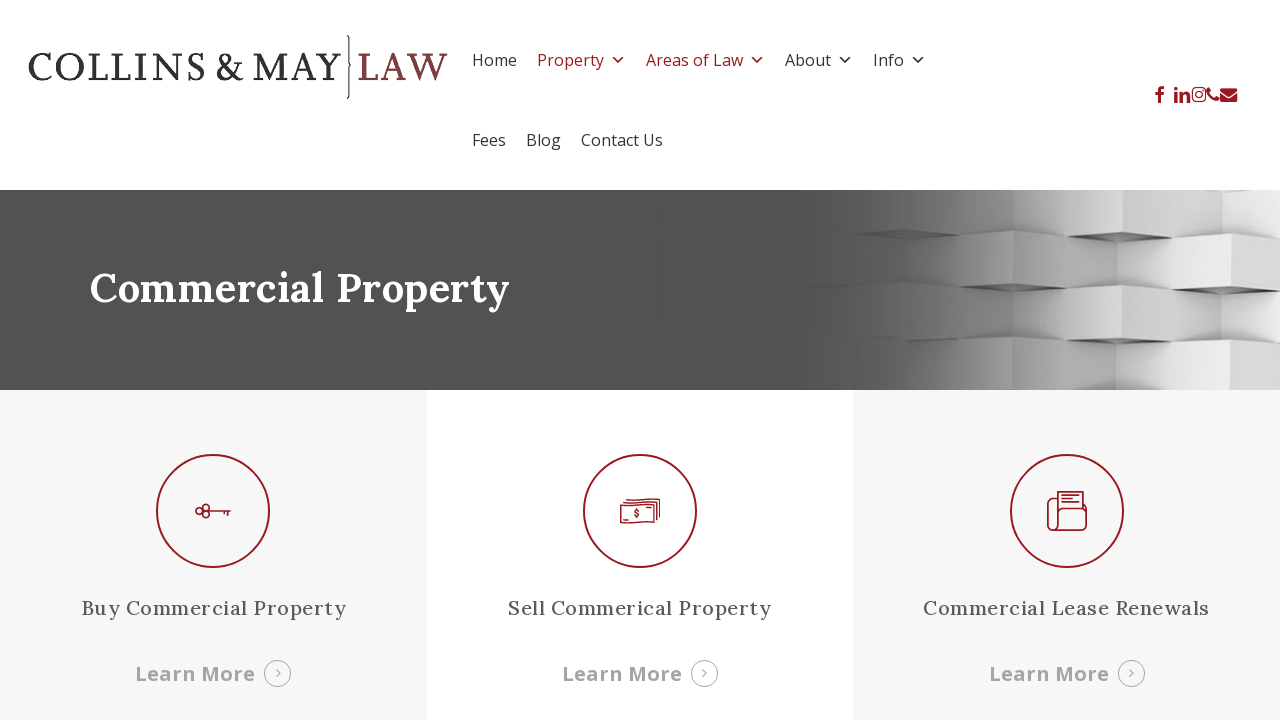

--- FILE ---
content_type: text/html; charset=UTF-8
request_url: https://collinsmay.co.nz/services/property/commercial-property/
body_size: 24875
content:
<!doctype html><html lang="en-US" class="no-js"><head><meta charset="UTF-8"> <script type="text/javascript">/*  */
 var gform;gform||(document.addEventListener("gform_main_scripts_loaded",function(){gform.scriptsLoaded=!0}),window.addEventListener("DOMContentLoaded",function(){gform.domLoaded=!0}),gform={domLoaded:!1,scriptsLoaded:!1,initializeOnLoaded:function(o){gform.domLoaded&&gform.scriptsLoaded?o():!gform.domLoaded&&gform.scriptsLoaded?window.addEventListener("DOMContentLoaded",o):document.addEventListener("gform_main_scripts_loaded",o)},hooks:{action:{},filter:{}},addAction:function(o,n,r,t){gform.addHook("action",o,n,r,t)},addFilter:function(o,n,r,t){gform.addHook("filter",o,n,r,t)},doAction:function(o){gform.doHook("action",o,arguments)},applyFilters:function(o){return gform.doHook("filter",o,arguments)},removeAction:function(o,n){gform.removeHook("action",o,n)},removeFilter:function(o,n,r){gform.removeHook("filter",o,n,r)},addHook:function(o,n,r,t,i){null==gform.hooks[o][n]&&(gform.hooks[o][n]=[]);var e=gform.hooks[o][n];null==i&&(i=n+"_"+e.length),gform.hooks[o][n].push({tag:i,callable:r,priority:t=null==t?10:t})},doHook:function(n,o,r){var t;if(r=Array.prototype.slice.call(r,1),null!=gform.hooks[n][o]&&((o=gform.hooks[n][o]).sort(function(o,n){return o.priority-n.priority}),o.forEach(function(o){"function"!=typeof(t=o.callable)&&(t=window[t]),"action"==n?t.apply(null,r):r[0]=t.apply(null,r)})),"filter"==n)return r[0]},removeHook:function(o,n,t,i){var r;null!=gform.hooks[o][n]&&(r=(r=gform.hooks[o][n]).filter(function(o,n,r){return!!(null!=i&&i!=o.tag||null!=t&&t!=o.priority)}),gform.hooks[o][n]=r)}}); 
/*  */</script> <meta name="viewport" content="width=device-width, initial-scale=1, maximum-scale=1, user-scalable=0" /><meta name='robots' content='max-image-preview:large' /><meta property="og:title" content="Commercial Property"/><meta property="og:description" content=""/><meta property="og:type" content="article"/><meta property="og:article:published_time" content="2021-03-17 10:07:38"/><meta property="og:article:modified_time" content="2021-06-04 10:20:51"/><meta name="twitter:card" content="summary"><meta name="twitter:title" content="Commercial Property"/><meta name="twitter:description" content=""/><meta name="author" content="mediagiant"/><title>Commercial Property | Collins &amp; May Law | Wellington Lawyers</title><meta name="description" content="Collins &amp; May Law offer their property conveyancing services for the selling and buying of commercial property. Contact us now for advice!" /><meta name="robots" content="index, follow, max-snippet:-1, max-image-preview:large, max-video-preview:-1" /><link rel="canonical" href="https://collinsmay.co.nz/services/property/commercial-property/" /><meta property="og:url" content="https://collinsmay.co.nz/services/property/commercial-property/" /><meta property="og:site_name" content="Collins &amp; May Law" /><meta property="article:modified_time" content="2021-06-03T22:20:51+00:00" /><meta name="twitter:label1" content="Written by"><meta name="twitter:data1" content="mediagiant"><meta name="twitter:label2" content="Est. reading time"><meta name="twitter:data2" content="2 minutes"> <script type="application/ld+json" class="yoast-schema-graph">{"@context":"https://schema.org","@graph":[{"@type":"WebSite","@id":"https://collinsmay.co.nz/#website","url":"https://collinsmay.co.nz/","name":"Collins &amp; May Law","description":"Lower Hutt Lawyers","potentialAction":[{"@type":"SearchAction","target":"https://collinsmay.co.nz/?s={search_term_string}","query-input":"required name=search_term_string"}],"inLanguage":"en-US"},{"@type":"WebPage","@id":"https://collinsmay.co.nz/services/property/commercial-property/#webpage","url":"https://collinsmay.co.nz/services/property/commercial-property/","name":"Commercial Property | Collins &amp; May Law | Wellington Lawyers","isPartOf":{"@id":"https://collinsmay.co.nz/#website"},"datePublished":"2021-03-16T21:07:38+00:00","dateModified":"2021-06-03T22:20:51+00:00","description":"Collins & May Law offer their property conveyancing services for the selling and buying of commercial property. Contact us now for advice!","inLanguage":"en-US","potentialAction":[{"@type":"ReadAction","target":["https://collinsmay.co.nz/services/property/commercial-property/"]}]}]}</script> <link rel='dns-prefetch' href='//fonts.googleapis.com' /><link rel="alternate" type="application/rss+xml" title="Collins &amp; May Law &raquo; Feed" href="https://collinsmay.co.nz/feed/" /><link rel="alternate" type="application/rss+xml" title="Collins &amp; May Law &raquo; Comments Feed" href="https://collinsmay.co.nz/comments/feed/" /><link rel="alternate" title="oEmbed (JSON)" type="application/json+oembed" href="https://collinsmay.co.nz/wp-json/oembed/1.0/embed?url=https%3A%2F%2Fcollinsmay.co.nz%2Fservices%2Fproperty%2Fcommercial-property%2F" /><link rel="alternate" title="oEmbed (XML)" type="text/xml+oembed" href="https://collinsmay.co.nz/wp-json/oembed/1.0/embed?url=https%3A%2F%2Fcollinsmay.co.nz%2Fservices%2Fproperty%2Fcommercial-property%2F&#038;format=xml" /><style id='wp-img-auto-sizes-contain-inline-css' type='text/css'>img:is([sizes=auto i],[sizes^="auto," i]){contain-intrinsic-size:3000px 1500px}
/*# sourceURL=wp-img-auto-sizes-contain-inline-css */</style><link rel='stylesheet' id='wp-publication-archive-frontend-css' href='https://collinsmay.co.nz/wp-content/plugins/wp-publication-archive/includes/front-end.css?ver=3' type='text/css' media='all' /><style id='wp-emoji-styles-inline-css' type='text/css'>img.wp-smiley, img.emoji {
		display: inline !important;
		border: none !important;
		box-shadow: none !important;
		height: 1em !important;
		width: 1em !important;
		margin: 0 0.07em !important;
		vertical-align: -0.1em !important;
		background: none !important;
		padding: 0 !important;
	}
/*# sourceURL=wp-emoji-styles-inline-css */</style><link rel='stylesheet' id='wp-block-library-css' href='https://collinsmay.co.nz/wp-includes/css/dist/block-library/style.min.css?ver=6.9' type='text/css' media='all' /><style id='global-styles-inline-css' type='text/css'>:root{--wp--preset--aspect-ratio--square: 1;--wp--preset--aspect-ratio--4-3: 4/3;--wp--preset--aspect-ratio--3-4: 3/4;--wp--preset--aspect-ratio--3-2: 3/2;--wp--preset--aspect-ratio--2-3: 2/3;--wp--preset--aspect-ratio--16-9: 16/9;--wp--preset--aspect-ratio--9-16: 9/16;--wp--preset--color--black: #000000;--wp--preset--color--cyan-bluish-gray: #abb8c3;--wp--preset--color--white: #ffffff;--wp--preset--color--pale-pink: #f78da7;--wp--preset--color--vivid-red: #cf2e2e;--wp--preset--color--luminous-vivid-orange: #ff6900;--wp--preset--color--luminous-vivid-amber: #fcb900;--wp--preset--color--light-green-cyan: #7bdcb5;--wp--preset--color--vivid-green-cyan: #00d084;--wp--preset--color--pale-cyan-blue: #8ed1fc;--wp--preset--color--vivid-cyan-blue: #0693e3;--wp--preset--color--vivid-purple: #9b51e0;--wp--preset--gradient--vivid-cyan-blue-to-vivid-purple: linear-gradient(135deg,rgb(6,147,227) 0%,rgb(155,81,224) 100%);--wp--preset--gradient--light-green-cyan-to-vivid-green-cyan: linear-gradient(135deg,rgb(122,220,180) 0%,rgb(0,208,130) 100%);--wp--preset--gradient--luminous-vivid-amber-to-luminous-vivid-orange: linear-gradient(135deg,rgb(252,185,0) 0%,rgb(255,105,0) 100%);--wp--preset--gradient--luminous-vivid-orange-to-vivid-red: linear-gradient(135deg,rgb(255,105,0) 0%,rgb(207,46,46) 100%);--wp--preset--gradient--very-light-gray-to-cyan-bluish-gray: linear-gradient(135deg,rgb(238,238,238) 0%,rgb(169,184,195) 100%);--wp--preset--gradient--cool-to-warm-spectrum: linear-gradient(135deg,rgb(74,234,220) 0%,rgb(151,120,209) 20%,rgb(207,42,186) 40%,rgb(238,44,130) 60%,rgb(251,105,98) 80%,rgb(254,248,76) 100%);--wp--preset--gradient--blush-light-purple: linear-gradient(135deg,rgb(255,206,236) 0%,rgb(152,150,240) 100%);--wp--preset--gradient--blush-bordeaux: linear-gradient(135deg,rgb(254,205,165) 0%,rgb(254,45,45) 50%,rgb(107,0,62) 100%);--wp--preset--gradient--luminous-dusk: linear-gradient(135deg,rgb(255,203,112) 0%,rgb(199,81,192) 50%,rgb(65,88,208) 100%);--wp--preset--gradient--pale-ocean: linear-gradient(135deg,rgb(255,245,203) 0%,rgb(182,227,212) 50%,rgb(51,167,181) 100%);--wp--preset--gradient--electric-grass: linear-gradient(135deg,rgb(202,248,128) 0%,rgb(113,206,126) 100%);--wp--preset--gradient--midnight: linear-gradient(135deg,rgb(2,3,129) 0%,rgb(40,116,252) 100%);--wp--preset--font-size--small: 13px;--wp--preset--font-size--medium: 20px;--wp--preset--font-size--large: 36px;--wp--preset--font-size--x-large: 42px;--wp--preset--spacing--20: 0.44rem;--wp--preset--spacing--30: 0.67rem;--wp--preset--spacing--40: 1rem;--wp--preset--spacing--50: 1.5rem;--wp--preset--spacing--60: 2.25rem;--wp--preset--spacing--70: 3.38rem;--wp--preset--spacing--80: 5.06rem;--wp--preset--shadow--natural: 6px 6px 9px rgba(0, 0, 0, 0.2);--wp--preset--shadow--deep: 12px 12px 50px rgba(0, 0, 0, 0.4);--wp--preset--shadow--sharp: 6px 6px 0px rgba(0, 0, 0, 0.2);--wp--preset--shadow--outlined: 6px 6px 0px -3px rgb(255, 255, 255), 6px 6px rgb(0, 0, 0);--wp--preset--shadow--crisp: 6px 6px 0px rgb(0, 0, 0);}:root { --wp--style--global--content-size: 1300px;--wp--style--global--wide-size: 1300px; }:where(body) { margin: 0; }.wp-site-blocks > .alignleft { float: left; margin-right: 2em; }.wp-site-blocks > .alignright { float: right; margin-left: 2em; }.wp-site-blocks > .aligncenter { justify-content: center; margin-left: auto; margin-right: auto; }:where(.is-layout-flex){gap: 0.5em;}:where(.is-layout-grid){gap: 0.5em;}.is-layout-flow > .alignleft{float: left;margin-inline-start: 0;margin-inline-end: 2em;}.is-layout-flow > .alignright{float: right;margin-inline-start: 2em;margin-inline-end: 0;}.is-layout-flow > .aligncenter{margin-left: auto !important;margin-right: auto !important;}.is-layout-constrained > .alignleft{float: left;margin-inline-start: 0;margin-inline-end: 2em;}.is-layout-constrained > .alignright{float: right;margin-inline-start: 2em;margin-inline-end: 0;}.is-layout-constrained > .aligncenter{margin-left: auto !important;margin-right: auto !important;}.is-layout-constrained > :where(:not(.alignleft):not(.alignright):not(.alignfull)){max-width: var(--wp--style--global--content-size);margin-left: auto !important;margin-right: auto !important;}.is-layout-constrained > .alignwide{max-width: var(--wp--style--global--wide-size);}body .is-layout-flex{display: flex;}.is-layout-flex{flex-wrap: wrap;align-items: center;}.is-layout-flex > :is(*, div){margin: 0;}body .is-layout-grid{display: grid;}.is-layout-grid > :is(*, div){margin: 0;}body{padding-top: 0px;padding-right: 0px;padding-bottom: 0px;padding-left: 0px;}:root :where(.wp-element-button, .wp-block-button__link){background-color: #32373c;border-width: 0;color: #fff;font-family: inherit;font-size: inherit;font-style: inherit;font-weight: inherit;letter-spacing: inherit;line-height: inherit;padding-top: calc(0.667em + 2px);padding-right: calc(1.333em + 2px);padding-bottom: calc(0.667em + 2px);padding-left: calc(1.333em + 2px);text-decoration: none;text-transform: inherit;}.has-black-color{color: var(--wp--preset--color--black) !important;}.has-cyan-bluish-gray-color{color: var(--wp--preset--color--cyan-bluish-gray) !important;}.has-white-color{color: var(--wp--preset--color--white) !important;}.has-pale-pink-color{color: var(--wp--preset--color--pale-pink) !important;}.has-vivid-red-color{color: var(--wp--preset--color--vivid-red) !important;}.has-luminous-vivid-orange-color{color: var(--wp--preset--color--luminous-vivid-orange) !important;}.has-luminous-vivid-amber-color{color: var(--wp--preset--color--luminous-vivid-amber) !important;}.has-light-green-cyan-color{color: var(--wp--preset--color--light-green-cyan) !important;}.has-vivid-green-cyan-color{color: var(--wp--preset--color--vivid-green-cyan) !important;}.has-pale-cyan-blue-color{color: var(--wp--preset--color--pale-cyan-blue) !important;}.has-vivid-cyan-blue-color{color: var(--wp--preset--color--vivid-cyan-blue) !important;}.has-vivid-purple-color{color: var(--wp--preset--color--vivid-purple) !important;}.has-black-background-color{background-color: var(--wp--preset--color--black) !important;}.has-cyan-bluish-gray-background-color{background-color: var(--wp--preset--color--cyan-bluish-gray) !important;}.has-white-background-color{background-color: var(--wp--preset--color--white) !important;}.has-pale-pink-background-color{background-color: var(--wp--preset--color--pale-pink) !important;}.has-vivid-red-background-color{background-color: var(--wp--preset--color--vivid-red) !important;}.has-luminous-vivid-orange-background-color{background-color: var(--wp--preset--color--luminous-vivid-orange) !important;}.has-luminous-vivid-amber-background-color{background-color: var(--wp--preset--color--luminous-vivid-amber) !important;}.has-light-green-cyan-background-color{background-color: var(--wp--preset--color--light-green-cyan) !important;}.has-vivid-green-cyan-background-color{background-color: var(--wp--preset--color--vivid-green-cyan) !important;}.has-pale-cyan-blue-background-color{background-color: var(--wp--preset--color--pale-cyan-blue) !important;}.has-vivid-cyan-blue-background-color{background-color: var(--wp--preset--color--vivid-cyan-blue) !important;}.has-vivid-purple-background-color{background-color: var(--wp--preset--color--vivid-purple) !important;}.has-black-border-color{border-color: var(--wp--preset--color--black) !important;}.has-cyan-bluish-gray-border-color{border-color: var(--wp--preset--color--cyan-bluish-gray) !important;}.has-white-border-color{border-color: var(--wp--preset--color--white) !important;}.has-pale-pink-border-color{border-color: var(--wp--preset--color--pale-pink) !important;}.has-vivid-red-border-color{border-color: var(--wp--preset--color--vivid-red) !important;}.has-luminous-vivid-orange-border-color{border-color: var(--wp--preset--color--luminous-vivid-orange) !important;}.has-luminous-vivid-amber-border-color{border-color: var(--wp--preset--color--luminous-vivid-amber) !important;}.has-light-green-cyan-border-color{border-color: var(--wp--preset--color--light-green-cyan) !important;}.has-vivid-green-cyan-border-color{border-color: var(--wp--preset--color--vivid-green-cyan) !important;}.has-pale-cyan-blue-border-color{border-color: var(--wp--preset--color--pale-cyan-blue) !important;}.has-vivid-cyan-blue-border-color{border-color: var(--wp--preset--color--vivid-cyan-blue) !important;}.has-vivid-purple-border-color{border-color: var(--wp--preset--color--vivid-purple) !important;}.has-vivid-cyan-blue-to-vivid-purple-gradient-background{background: var(--wp--preset--gradient--vivid-cyan-blue-to-vivid-purple) !important;}.has-light-green-cyan-to-vivid-green-cyan-gradient-background{background: var(--wp--preset--gradient--light-green-cyan-to-vivid-green-cyan) !important;}.has-luminous-vivid-amber-to-luminous-vivid-orange-gradient-background{background: var(--wp--preset--gradient--luminous-vivid-amber-to-luminous-vivid-orange) !important;}.has-luminous-vivid-orange-to-vivid-red-gradient-background{background: var(--wp--preset--gradient--luminous-vivid-orange-to-vivid-red) !important;}.has-very-light-gray-to-cyan-bluish-gray-gradient-background{background: var(--wp--preset--gradient--very-light-gray-to-cyan-bluish-gray) !important;}.has-cool-to-warm-spectrum-gradient-background{background: var(--wp--preset--gradient--cool-to-warm-spectrum) !important;}.has-blush-light-purple-gradient-background{background: var(--wp--preset--gradient--blush-light-purple) !important;}.has-blush-bordeaux-gradient-background{background: var(--wp--preset--gradient--blush-bordeaux) !important;}.has-luminous-dusk-gradient-background{background: var(--wp--preset--gradient--luminous-dusk) !important;}.has-pale-ocean-gradient-background{background: var(--wp--preset--gradient--pale-ocean) !important;}.has-electric-grass-gradient-background{background: var(--wp--preset--gradient--electric-grass) !important;}.has-midnight-gradient-background{background: var(--wp--preset--gradient--midnight) !important;}.has-small-font-size{font-size: var(--wp--preset--font-size--small) !important;}.has-medium-font-size{font-size: var(--wp--preset--font-size--medium) !important;}.has-large-font-size{font-size: var(--wp--preset--font-size--large) !important;}.has-x-large-font-size{font-size: var(--wp--preset--font-size--x-large) !important;}
/*# sourceURL=global-styles-inline-css */</style><link rel='stylesheet' id='megamenu-css' href='https://collinsmay.co.nz/wp-content/uploads/maxmegamenu/style.css?ver=868002' type='text/css' media='all' /><link rel='stylesheet' id='dashicons-css' href='https://collinsmay.co.nz/wp-includes/css/dashicons.min.css?ver=6.9' type='text/css' media='all' /><link rel='stylesheet' id='font-awesome-css' href='https://collinsmay.co.nz/wp-content/themes/salient/css/font-awesome-legacy.min.css?ver=4.7.1' type='text/css' media='all' /><link rel='stylesheet' id='salient-grid-system-css' href='https://collinsmay.co.nz/wp-content/themes/salient/css/build/grid-system.css?ver=18.0.2' type='text/css' media='all' /><link rel='stylesheet' id='main-styles-css' href='https://collinsmay.co.nz/wp-content/themes/salient/css/build/style.css?ver=18.0.2' type='text/css' media='all' /><style id='main-styles-inline-css' type='text/css'>html body[data-header-resize="1"] .container-wrap,
			html body[data-header-format="left-header"][data-header-resize="0"] .container-wrap,
			html body[data-header-resize="0"] .container-wrap,
			body[data-header-format="left-header"][data-header-resize="0"] .container-wrap {
				padding-top: 0;
			}
			.main-content > .row > #breadcrumbs.yoast {
				padding: 20px 0;
			}
/*# sourceURL=main-styles-inline-css */</style><link rel='stylesheet' id='nectar-header-layout-centered-menu-css' href='https://collinsmay.co.nz/wp-content/themes/salient/css/build/header/header-layout-centered-menu.css?ver=18.0.2' type='text/css' media='all' /><link rel='stylesheet' id='nectar_default_font_open_sans-css' href='https://fonts.googleapis.com/css?family=Open+Sans%3A300%2C400%2C600%2C700&#038;subset=latin%2Clatin-ext' type='text/css' media='all' /><link rel='stylesheet' id='responsive-css' href='https://collinsmay.co.nz/wp-content/themes/salient/css/build/responsive.css?ver=18.0.2' type='text/css' media='all' /><link rel='stylesheet' id='skin-material-css' href='https://collinsmay.co.nz/wp-content/themes/salient/css/build/skin-material.css?ver=18.0.2' type='text/css' media='all' /><link rel='stylesheet' id='salient-wp-menu-dynamic-css' href='https://collinsmay.co.nz/wp-content/uploads/salient/menu-dynamic.css?ver=41659' type='text/css' media='all' /><link rel='stylesheet' id='js_composer_front-css' href='https://collinsmay.co.nz/wp-content/themes/salient/css/build/plugins/js_composer.css?ver=18.0.2' type='text/css' media='all' /><link rel='stylesheet' id='dynamic-css-css' href='https://collinsmay.co.nz/wp-content/uploads/salient/salient-dynamic-styles.css?ver=55739' type='text/css' media='all' /><style id='dynamic-css-inline-css' type='text/css'>#page-header-bg h1,#page-header-bg .subheader,.nectar-box-roll .overlaid-content h1,.nectar-box-roll .overlaid-content .subheader,#page-header-bg #portfolio-nav a i,body .section-title #portfolio-nav a:hover i,.page-header-no-bg h1,.page-header-no-bg span,#page-header-bg #portfolio-nav a i,#page-header-bg span,#page-header-bg #single-below-header a:hover,#page-header-bg #single-below-header a:focus,#page-header-bg.fullscreen-header .author-section a{color:#ffffff!important;}body #page-header-bg .pinterest-share i,body #page-header-bg .facebook-share i,body #page-header-bg .linkedin-share i,body #page-header-bg .twitter-share i,body #page-header-bg .google-plus-share i,body #page-header-bg .icon-salient-heart,body #page-header-bg .icon-salient-heart-2{color:#ffffff;}#page-header-bg[data-post-hs="default_minimal"] .inner-wrap > a:not(:hover){color:#ffffff;border-color:rgba(255,255,255,0.4);}.single #page-header-bg #single-below-header > span{border-color:rgba(255,255,255,0.4);}body .section-title #portfolio-nav a:hover i{opacity:0.75;}.single #page-header-bg .blog-title #single-meta .nectar-social.hover > div a,.single #page-header-bg .blog-title #single-meta > div a,.single #page-header-bg .blog-title #single-meta ul .n-shortcode a,#page-header-bg .blog-title #single-meta .nectar-social.hover .share-btn{border-color:rgba(255,255,255,0.4);}.single #page-header-bg .blog-title #single-meta .nectar-social.hover > div a:hover,#page-header-bg .blog-title #single-meta .nectar-social.hover .share-btn:hover,.single #page-header-bg .blog-title #single-meta div > a:hover,.single #page-header-bg .blog-title #single-meta ul .n-shortcode a:hover,.single #page-header-bg .blog-title #single-meta ul li:not(.meta-share-count):hover > a{border-color:rgba(255,255,255,1);}.single #page-header-bg #single-meta div span,.single #page-header-bg #single-meta > div a,.single #page-header-bg #single-meta > div i{color:#ffffff!important;}.single #page-header-bg #single-meta ul .meta-share-count .nectar-social a i{color:rgba(255,255,255,0.7)!important;}.single #page-header-bg #single-meta ul .meta-share-count .nectar-social a:hover i{color:rgba(255,255,255,1)!important;}@media only screen and (min-width:1000px){body #ajax-content-wrap.no-scroll{min-height:calc(100vh - 136px);height:calc(100vh - 136px)!important;}}@media only screen and (min-width:1000px){#page-header-wrap.fullscreen-header,#page-header-wrap.fullscreen-header #page-header-bg,html:not(.nectar-box-roll-loaded) .nectar-box-roll > #page-header-bg.fullscreen-header,.nectar_fullscreen_zoom_recent_projects,#nectar_fullscreen_rows:not(.afterLoaded) > div{height:calc(100vh - 135px);}.wpb_row.vc_row-o-full-height.top-level,.wpb_row.vc_row-o-full-height.top-level > .col.span_12{min-height:calc(100vh - 135px);}html:not(.nectar-box-roll-loaded) .nectar-box-roll > #page-header-bg.fullscreen-header{top:136px;}.nectar-slider-wrap[data-fullscreen="true"]:not(.loaded),.nectar-slider-wrap[data-fullscreen="true"]:not(.loaded) .swiper-container{height:calc(100vh - 134px)!important;}.admin-bar .nectar-slider-wrap[data-fullscreen="true"]:not(.loaded),.admin-bar .nectar-slider-wrap[data-fullscreen="true"]:not(.loaded) .swiper-container{height:calc(100vh - 134px - 32px)!important;}}.admin-bar[class*="page-template-template-no-header"] .wpb_row.vc_row-o-full-height.top-level,.admin-bar[class*="page-template-template-no-header"] .wpb_row.vc_row-o-full-height.top-level > .col.span_12{min-height:calc(100vh - 32px);}body[class*="page-template-template-no-header"] .wpb_row.vc_row-o-full-height.top-level,body[class*="page-template-template-no-header"] .wpb_row.vc_row-o-full-height.top-level > .col.span_12{min-height:100vh;}@media only screen and (max-width:999px){.using-mobile-browser #nectar_fullscreen_rows:not(.afterLoaded):not([data-mobile-disable="on"]) > div{height:calc(100vh - 126px);}.using-mobile-browser .wpb_row.vc_row-o-full-height.top-level,.using-mobile-browser .wpb_row.vc_row-o-full-height.top-level > .col.span_12,[data-permanent-transparent="1"].using-mobile-browser .wpb_row.vc_row-o-full-height.top-level,[data-permanent-transparent="1"].using-mobile-browser .wpb_row.vc_row-o-full-height.top-level > .col.span_12{min-height:calc(100vh - 126px);}html:not(.nectar-box-roll-loaded) .nectar-box-roll > #page-header-bg.fullscreen-header,.nectar_fullscreen_zoom_recent_projects,.nectar-slider-wrap[data-fullscreen="true"]:not(.loaded),.nectar-slider-wrap[data-fullscreen="true"]:not(.loaded) .swiper-container,#nectar_fullscreen_rows:not(.afterLoaded):not([data-mobile-disable="on"]) > div{height:calc(100vh - 73px);}.wpb_row.vc_row-o-full-height.top-level,.wpb_row.vc_row-o-full-height.top-level > .col.span_12{min-height:calc(100vh - 73px);}body[data-transparent-header="false"] #ajax-content-wrap.no-scroll{min-height:calc(100vh - 73px);height:calc(100vh - 73px);}}#nectar_fullscreen_rows{background-color:transparent;}.col.padding-5-percent > .vc_column-inner,.col.padding-5-percent > .n-sticky > .vc_column-inner{padding:calc(600px * 0.06);}@media only screen and (max-width:690px){.col.padding-5-percent > .vc_column-inner,.col.padding-5-percent > .n-sticky > .vc_column-inner{padding:calc(100vw * 0.06);}}@media only screen and (min-width:1000px){.col.padding-5-percent > .vc_column-inner,.col.padding-5-percent > .n-sticky > .vc_column-inner{padding:calc((100vw - 180px) * 0.05);}.column_container:not(.vc_col-sm-12) .col.padding-5-percent > .vc_column-inner{padding:calc((100vw - 180px) * 0.025);}}@media only screen and (min-width:1425px){.col.padding-5-percent > .vc_column-inner{padding:calc(1245px * 0.05);}.column_container:not(.vc_col-sm-12) .col.padding-5-percent > .vc_column-inner{padding:calc(1245px * 0.025);}}.full-width-content .col.padding-5-percent > .vc_column-inner{padding:calc(100vw * 0.05);}@media only screen and (max-width:999px){.full-width-content .col.padding-5-percent > .vc_column-inner{padding:calc(100vw * 0.06);}}@media only screen and (min-width:1000px){.full-width-content .column_container:not(.vc_col-sm-12) .col.padding-5-percent > .vc_column-inner{padding:calc(100vw * 0.025);}}.nectar_icon_wrap i{vertical-align:middle;top:0;}.nectar_icon_wrap i[class*="nectar-brands"]{display:inline-block;}.wpb_wrapper > .nectar_icon_wrap{margin-bottom:0;}.nectar_icon_wrap i{transition:color .25s ease;}.nectar_icon_wrap path{transition:fill .25s ease;}.nectar-pulsate i{display:block;border-radius:200px;background-color:currentColor;position:relative;}.nectar-pulsate i:after{display:block;position:absolute;top:50%;left:50%;content:"";width:100%;height:100%;margin:-50% auto auto -50%;-webkit-transform-origin:50% 50%;transform-origin:50% 50%;border-radius:50%;background-color:currentColor;opacity:1;z-index:11;pointer-events:none;animation:nectar_pulsate 2s cubic-bezier(.2,1,.2,1) infinite;}@keyframes nectar_pulsate{0%{opacity:0.6;transform:scale(1);}100%{opacity:0;transform:scale(3);}}.nectar_icon_wrap[data-style="border-animation"] .nectar_icon:not(.no-grad):hover i{color:#fff!important;}.span_12.light .nectar_icon_wrap[data-style="border-animation"] .nectar_icon{border-color:rgba(255,255,255,0.15)}.nectar_icon_wrap[data-style="border-animation"] .nectar_icon{line-height:0;border:2px solid rgba(0,0,0,0.065);text-align:center;border-radius:150px;position:relative;transition:background-color .45s cubic-bezier(0.25,1,0.33,1),border-color .45s cubic-bezier(0.25,1,0.33,1)}.nectar_icon_wrap[data-style*="border"] .nectar_icon i{display:inline-block;vertical-align:middle;max-width:none;top:0;}.nectar_icon_wrap[data-style="border-animation"] .nectar_icon i{transition:color .45s cubic-bezier(0.25,1,0.33,1)}.nectar_icon_wrap[data-style="border-animation"][data-color*="extra-color-gradient"]:hover .nectar_icon{border-color:transparent}.nectar_icon_wrap[data-style="border-animation"][data-color*="extra-color-gradient"]:hover:before,.nectar_icon_wrap[data-style="border-animation"][data-color*="extra-color-gradient"]:hover .nectar_icon:before{opacity:1}.nectar_icon_wrap[data-style="border-animation"][data-color*="extra-color-gradient"]:before,.nectar_icon_wrap[data-style="border-animation"][data-color*="extra-color-gradient"] .nectar_icon:before{position:absolute;z-index:-1;content:" ";display:block;top:0;left:0;width:100%;height:100%;opacity:0;border-radius:100px;transition:opacity .45s cubic-bezier(0.25,1,0.33,1)}.nectar_icon_wrap[data-style="border-animation"][data-color*="extra-color-gradient"] .nectar_icon:before{opacity:1}.nectar_icon_wrap[data-style="border-animation"][data-color*="extra-color-gradient"] .nectar_icon:before{background-color:#f6f6f6}.nectar_icon_wrap[data-style="border-animation"][data-color="accent-color"]:not([data-draw="true"]) .nectar_icon:hover{background-color:#981a1e;}.nectar_icon_wrap[data-style="border-animation"][data-color="accent-color"]:not([data-draw="true"]) .nectar_icon,.nectar_icon_wrap[data-style="border-animation"][data-color="accent-color"][data-draw="true"]:hover .nectar_icon{border-color:#981a1e;}.nectar_icon_wrap[data-style=border-animation]:not([data-color*="extra-color-gradient"]) .nectar_icon:not(.no-grad):hover svg path{fill:#fff;}.nectar_icon_wrap[data-padding="25px"] .nectar_icon{padding:25px;}.nectar_icon_wrap[data-border-thickness="2px"] .nectar_icon{border-width:2px;}.iconsmind-Password:before{content:"\eb41"}.iconsmind-Money-2:before{content:"\efb1"}.iconsmind-Folder-WithDocument:before{content:"\eeec"}.screen-reader-text,.nectar-skip-to-content:not(:focus){border:0;clip:rect(1px,1px,1px,1px);clip-path:inset(50%);height:1px;margin:-1px;overflow:hidden;padding:0;position:absolute!important;width:1px;word-wrap:normal!important;}.row .col img:not([srcset]){width:auto;}.row .col img.img-with-animation.nectar-lazy:not([srcset]){width:100%;}
@font-face {
    font-family: 'Joanna';
    src: url('/wp-content/themes/salient/fonts/Joanna.eot');
    src: url('/wp-content/themes/salient/fonts/Joanna.eot?#iefix') format('embedded-opentype'),
        url('/wp-content/themes/salient/fonts/Joanna.woff2') format('woff2'),
        url('/wp-content/themes/salient/fonts/Joanna.woff') format('woff'),
        url('/wp-content/themes/salient/fonts/Joanna.ttf') format('truetype'),
        url('/wp-content/themes/salient/fonts/Joanna.svg#Joanna') format('svg');
    font-weight: normal;
    font-style: normal;
    font-display: swap;
}
#wpcf7-f26-p7-o1 .wpcf7-textarea , #wpcf7-f26-p7-o1 .wpcf7-email{
    max-height: 100px;
    font-size: 20px;
    background: #Fff;
    border: 1px solid #ccc;
}
#wpcf7-f26-p7-o1 p{
    padding-bottom: 10px;
}
#wpcf7-f26-p7-o1{
    margin-top: 15px;
}
.nectar_icon_wrap[data-style="border-basic"] .nectar_icon.icon_color_custom_981a1e{
    border-color: #fff !important;
}
.home body.material .nectar-button.medium, body.material 
.nectar-button.medium:not(.see-through):not(.see-through-2):not(.see-through-3){
    border-radius: 5px 5px 0px 0px !important;
}
#footer-outer #footer-widgets .widget h4 {
    color: #981a1e !important;
    font-size: 22px;
    font-weight: bold;
}
#copyright p{
    font-size: 13px;
}
#social-in-menu a{
    color:#981A1E !important;
}
#search-btn{
    display: none !important;
}
nav ul.sf-menu > li > a{
    color: #31283cd4 !important;
}
.wpcf7-textarea{
    max-height: 160px;
    font-size: 20px;
}
.wpcf7-text{
    font-size: 20px !important;
}
#navigation .nav-next{
    float: right;
}
.single-publication #content{
    max-width: 1240px;
    margin: 0px auto 50px auto;
    width: 85%;
}
.single-publication #content .entry-title{
    font-size: 30px;
    margin-bottom: 20px;
}
.single-publication #archives-2 , .single-publication #categories-2 , .single-publication #meta-2{
    display: none !important;
}
.background-image_single{
    background: url(/wp-content/uploads/2021/05/Grey-Banner.jpg) no-repeat center center;
    margin-bottom: 20px;
    width: 100%;
    height:200px;
}
@media only screen and (max-width: 1110px) and (min-width: 1px) {
    body header#top #logo img, #header-outer[data-permanent-transparent="false"] #logo .dark-version {
        height: 58px!important;
        margin-top: -21px!important;
    }
}
@media only screen and (max-width: 999px){
.nectar-mobile-only.mobile-header {
    display: none;
}
}
/*# sourceURL=dynamic-css-inline-css */</style><link rel='stylesheet' id='redux-google-fonts-salient_redux-css' href='https://fonts.googleapis.com/css?family=Open+Sans%3A600%2C400%2C700%2C300%2C400italic%7CLora%3A700%2C600%2C500&#038;ver=6.9' type='text/css' media='all' /> <script type="text/javascript" src="https://collinsmay.co.nz/wp-includes/js/jquery/jquery.min.js?ver=3.7.1" id="jquery-core-js"></script> <script type="text/javascript" src="https://collinsmay.co.nz/wp-includes/js/jquery/jquery-migrate.min.js?ver=3.4.1" id="jquery-migrate-js"></script> <script></script><link rel="https://api.w.org/" href="https://collinsmay.co.nz/wp-json/" /><link rel="alternate" title="JSON" type="application/json" href="https://collinsmay.co.nz/wp-json/wp/v2/pages/1620" /><meta name="generator" content="WordPress 6.9" /><link rel='shortlink' href='https://collinsmay.co.nz/?p=1620' />
 <script>(function(w,d,s,l,i){w[l]=w[l]||[];w[l].push({'gtm.start':
new Date().getTime(),event:'gtm.js'});var f=d.getElementsByTagName(s)[0],
j=d.createElement(s),dl=l!='dataLayer'?'&l='+l:'';j.async=true;j.src=
'https://www.googletagmanager.com/gtm.js?id='+i+dl;f.parentNode.insertBefore(j,f);
})(window,document,'script','dataLayer','GTM-T84XMM9');</script> <meta name="google-site-verification" content="YdJe8kdQBSd4oKfW20kvWmE8hPHWH12pesupqKeHm30" /><script type="text/javascript">var root = document.getElementsByTagName( "html" )[0]; root.setAttribute( "class", "js" );</script><meta name="generator" content="Powered by WPBakery Page Builder - drag and drop page builder for WordPress."/><link rel="icon" href="https://collinsmay.co.nz/wp-content/uploads/2021/02/cropped-favicon-32x32.jpg" sizes="32x32" /><link rel="icon" href="https://collinsmay.co.nz/wp-content/uploads/2021/02/cropped-favicon-192x192.jpg" sizes="192x192" /><link rel="apple-touch-icon" href="https://collinsmay.co.nz/wp-content/uploads/2021/02/cropped-favicon-180x180.jpg" /><meta name="msapplication-TileImage" content="https://collinsmay.co.nz/wp-content/uploads/2021/02/cropped-favicon-270x270.jpg" />
<noscript><style>.wpb_animate_when_almost_visible { opacity: 1; }</style></noscript><style type="text/css">/** Mega Menu CSS: fs **/</style><link rel='stylesheet' id='gform_basic-css' href='https://collinsmay.co.nz/wp-content/plugins/gravityforms/assets/css/dist/basic.min.css?ver=2.8.18' type='text/css' media='all' /><link rel='stylesheet' id='gform_theme_components-css' href='https://collinsmay.co.nz/wp-content/plugins/gravityforms/assets/css/dist/theme-components.min.css?ver=2.8.18' type='text/css' media='all' /><link rel='stylesheet' id='gform_theme_ie11-css' href='https://collinsmay.co.nz/wp-content/plugins/gravityforms/assets/css/dist/theme-ie11.min.css?ver=2.8.18' type='text/css' media='all' /><link rel='stylesheet' id='gform_theme-css' href='https://collinsmay.co.nz/wp-content/plugins/gravityforms/assets/css/dist/theme.min.css?ver=2.8.18' type='text/css' media='all' /><link data-pagespeed-no-defer data-nowprocket data-wpacu-skip data-no-optimize data-noptimize rel='stylesheet' id='main-styles-non-critical-css' href='https://collinsmay.co.nz/wp-content/themes/salient/css/build/style-non-critical.css?ver=18.0.2' type='text/css' media='all' /><link data-pagespeed-no-defer data-nowprocket data-wpacu-skip data-no-optimize data-noptimize rel='stylesheet' id='fancyBox-css' href='https://collinsmay.co.nz/wp-content/themes/salient/css/build/plugins/jquery.fancybox.css?ver=3.3.1' type='text/css' media='all' /><link data-pagespeed-no-defer data-nowprocket data-wpacu-skip data-no-optimize data-noptimize rel='stylesheet' id='nectar-ocm-core-css' href='https://collinsmay.co.nz/wp-content/themes/salient/css/build/off-canvas/core.css?ver=18.0.2' type='text/css' media='all' /><link data-pagespeed-no-defer data-nowprocket data-wpacu-skip data-no-optimize data-noptimize rel='stylesheet' id='nectar-ocm-fullscreen-legacy-css' href='https://collinsmay.co.nz/wp-content/themes/salient/css/build/off-canvas/fullscreen-legacy.css?ver=18.0.2' type='text/css' media='all' /></head><body class="wp-singular page-template-default page page-id-1620 page-parent page-child parent-pageid-106 wp-theme-salient mega-menu-top-nav material wpb-js-composer js-comp-ver-8.6.1 vc_responsive" data-footer-reveal="false" data-footer-reveal-shadow="none" data-header-format="centered-menu" data-body-border="off" data-boxed-style="" data-header-breakpoint="1200" data-dropdown-style="minimal" data-cae="easeOutCubic" data-cad="750" data-megamenu-width="full-width" data-aie="none" data-ls="fancybox" data-apte="standard" data-hhun="0" data-fancy-form-rcs="default" data-form-style="default" data-form-submit="regular" data-is="minimal" data-button-style="slightly_rounded" data-user-account-button="false" data-flex-cols="true" data-col-gap="default" data-header-inherit-rc="false" data-header-search="true" data-animated-anchors="true" data-ajax-transitions="false" data-full-width-header="true" data-slide-out-widget-area="true" data-slide-out-widget-area-style="fullscreen-alt" data-user-set-ocm="off" data-loading-animation="none" data-bg-header="true" data-responsive="1" data-ext-responsive="true" data-ext-padding="90" data-header-resize="1" data-header-color="light" data-transparent-header="false" data-cart="false" data-remove-m-parallax="" data-remove-m-video-bgs="" data-m-animate="0" data-force-header-trans-color="light" data-smooth-scrolling="0" data-permanent-transparent="false" > <script type="text/javascript">(function(window, document) {

		document.documentElement.classList.remove("no-js");

		if(navigator.userAgent.match(/(Android|iPod|iPhone|iPad|BlackBerry|IEMobile|Opera Mini)/)) {
			document.body.className += " using-mobile-browser mobile ";
		}
		if(navigator.userAgent.match(/Mac/) && navigator.maxTouchPoints && navigator.maxTouchPoints > 2) {
			document.body.className += " using-ios-device ";
		}

		if( !("ontouchstart" in window) ) {

			var body = document.querySelector("body");
			var winW = window.innerWidth;
			var bodyW = body.clientWidth;

			if (winW > bodyW + 4) {
				body.setAttribute("style", "--scroll-bar-w: " + (winW - bodyW - 4) + "px");
			} else {
				body.setAttribute("style", "--scroll-bar-w: 0px");
			}
		}

	 })(window, document);</script>
<noscript><iframe src="https://www.googletagmanager.com/ns.html?id=GTM-T84XMM9"
height="0" width="0" style="display:none;visibility:hidden"></iframe></noscript><nav aria-label="Skip links" class="nectar-skip-to-content-wrap"><a href="#ajax-content-wrap" class="nectar-skip-to-content">Skip to main content</a></nav><div class="ocm-effect-wrap"><div class="ocm-effect-wrap-inner"><div id="header-space"  data-header-mobile-fixed='1'></div><div id="header-outer" data-has-menu="true" data-has-buttons="yes" data-header-button_style="default" data-using-pr-menu="false" data-mobile-fixed="1" data-ptnm="false" data-lhe="animated_underline" data-user-set-bg="#ffffff" data-format="centered-menu" data-permanent-transparent="false" data-megamenu-rt="0" data-remove-fixed="0" data-header-resize="1" data-cart="false" data-transparency-option="0" data-box-shadow="none" data-shrink-num="6" data-using-secondary="0" data-using-logo="1" data-logo-height="80" data-m-logo-height="50" data-padding="28" data-full-width="true" data-condense="false" ><div id="search-outer" class="nectar"><div id="search"><div class="container"><div id="search-box"><div class="inner-wrap"><div class="col span_12"><form role="search" action="https://collinsmay.co.nz/" method="GET">
<input type="text" name="s"  value="" aria-label="Search" placeholder="Search" />
<span>Hit enter to search or ESC to close</span>
<button aria-label="Search" class="search-box__button" type="submit">Search</button></form></div></div></div><div id="close"><a href="#" role="button"><span class="screen-reader-text">Close Search</span>
<span class="close-wrap"> <span class="close-line close-line1" role="presentation"></span> <span class="close-line close-line2" role="presentation"></span> </span>				 </a></div></div></div></div><header id="top" role="banner" aria-label="Main Menu"><div class="container"><div class="row"><div class="col span_3">
<a id="logo" href="https://collinsmay.co.nz" data-supplied-ml-starting-dark="false" data-supplied-ml-starting="false" data-supplied-ml="false" >
<img class="stnd skip-lazy dark-version" width="813" height="150" alt="Collins &amp; May Law" src="https://collinsmay.co.nz/wp-content/uploads/2020/12/Logo.png"  />				</a></div><div class="col span_9 col_last"><div class="nectar-mobile-only mobile-header"><div class="inner"><div id="mega-menu-wrap-top_nav" class="mega-menu-wrap"><div class="mega-menu-toggle"><div class="mega-toggle-blocks-left"></div><div class="mega-toggle-blocks-center"></div><div class="mega-toggle-blocks-right"><div class='mega-toggle-block mega-menu-toggle-animated-block mega-toggle-block-0' id='mega-toggle-block-0'><button aria-label="Toggle Menu" class="mega-toggle-animated mega-toggle-animated-slider" type="button" aria-expanded="false">
<span class="mega-toggle-animated-box">
<span class="mega-toggle-animated-inner"></span>
</span>
</button></div></div></div><ul id="mega-menu-top_nav" class="mega-menu max-mega-menu mega-menu-horizontal mega-no-js" data-event="hover" data-effect="fade_up" data-effect-speed="200" data-effect-mobile="disabled" data-effect-speed-mobile="0" data-panel-width="body" data-mobile-force-width="false" data-second-click="go" data-document-click="collapse" data-vertical-behaviour="standard" data-breakpoint="768" data-unbind="true" data-mobile-state="collapse_all" data-mobile-direction="vertical" data-hover-intent-timeout="300" data-hover-intent-interval="100"><li class="mega-menu-item mega-menu-item-type-post_type mega-menu-item-object-page mega-menu-item-home mega-align-bottom-left mega-menu-flyout mega-menu-item-2906" id="mega-menu-item-2906"><a class="mega-menu-link" href="https://collinsmay.co.nz/" tabindex="0">Home</a></li><li class="mega-menu-item mega-menu-item-type-post_type mega-menu-item-object-page mega-current-page-ancestor mega-current-menu-ancestor mega-current-menu-parent mega-current-page-parent mega-current_page_parent mega-current_page_ancestor mega-menu-item-has-children mega-menu-megamenu mega-menu-grid mega-align-bottom-left mega-menu-grid mega-menu-item-2907" id="mega-menu-item-2907"><a class="mega-menu-link" href="https://collinsmay.co.nz/services/property/" aria-expanded="false" tabindex="0">Property<span class="mega-indicator" aria-hidden="true"></span></a><ul class="mega-sub-menu" role='presentation'><li class="mega-menu-row" id="mega-menu-2907-0"><ul class="mega-sub-menu" style='--columns:12' role='presentation'><li class="mega-menu-column mega-menu-columns-4-of-12" style="--columns:12; --span:4" id="mega-menu-2907-0-0"><ul class="mega-sub-menu"><li class="mega-menu-item mega-menu-item-type-post_type mega-menu-item-object-page mega-menu-item-has-children mega-menu-item-2908" id="mega-menu-item-2908"><a class="mega-menu-link" href="https://collinsmay.co.nz/services/property/residential-property/">Residential Property<span class="mega-indicator" aria-hidden="true"></span></a><ul class="mega-sub-menu"><li class="mega-menu-item mega-menu-item-type-post_type mega-menu-item-object-page mega-menu-item-has-children mega-menu-item-2909" id="mega-menu-item-2909"><a class="mega-menu-link" href="https://collinsmay.co.nz/services/property/residential-property/purchasing-a-residential-property/" aria-expanded="false">Buying a Home<span class="mega-indicator" aria-hidden="true"></span></a><ul class="mega-sub-menu"><li class="mega-menu-item mega-menu-item-type-post_type mega-menu-item-object-page mega-menu-item-2910" id="mega-menu-item-2910"><a class="mega-menu-link" href="https://collinsmay.co.nz/services/property/residential-property/purchasing-a-residential-property/using-kiwisaver-to-purchase-your-first-home/">Using Kiwisaver To Purchase Your First Home</a></li><li class="mega-menu-item mega-menu-item-type-post_type mega-menu-item-object-page mega-menu-item-2911" id="mega-menu-item-2911"><a class="mega-menu-link" href="https://collinsmay.co.nz/services/property/residential-property/purchasing-a-residential-property/what-to-know-when-buying-a-cross-lease/">What to know when Buying a Cross Lease</a></li><li class="mega-menu-item mega-menu-item-type-post_type mega-menu-item-object-page mega-menu-item-2912" id="mega-menu-item-2912"><a class="mega-menu-link" href="https://collinsmay.co.nz/services/property/residential-property/purchasing-a-residential-property/are-you-eligible-for-a-first-home-grant/">First Home Buyers – Are you eligible for a First Home Grant?</a></li></ul></li><li class="mega-menu-item mega-menu-item-type-post_type mega-menu-item-object-page mega-menu-item-2913" id="mega-menu-item-2913"><a class="mega-menu-link" href="https://collinsmay.co.nz/services/property/residential-property/boundary-adjustment/">Boundary Adjustment</a></li><li class="mega-menu-item mega-menu-item-type-post_type mega-menu-item-object-page mega-menu-item-2914" id="mega-menu-item-2914"><a class="mega-menu-link" href="https://collinsmay.co.nz/services/property/residential-property/company-share-flats/">Company Share Flats</a></li><li class="mega-menu-item mega-menu-item-type-post_type mega-menu-item-object-page mega-menu-item-2915" id="mega-menu-item-2915"><a class="mega-menu-link" href="https://collinsmay.co.nz/services/property/residential-property/cross-lease-to-fee-simple/">Cross Lease to Fee Simple</a></li><li class="mega-menu-item mega-menu-item-type-post_type mega-menu-item-object-page mega-menu-item-2916" id="mega-menu-item-2916"><a class="mega-menu-link" href="https://collinsmay.co.nz/services/property/residential-property/easements/">Easements</a></li><li class="mega-menu-item mega-menu-item-type-post_type mega-menu-item-object-page mega-menu-item-2917" id="mega-menu-item-2917"><a class="mega-menu-link" href="https://collinsmay.co.nz/services/property/residential-property/joint-tenants-or-tenants-in-common/">Joint Tenants or Tenants in Common?</a></li><li class="mega-menu-item mega-menu-item-type-post_type mega-menu-item-object-page mega-menu-item-2918" id="mega-menu-item-2918"><a class="mega-menu-link" href="https://collinsmay.co.nz/services/property/residential-property/selling-a-residential-property/">Selling Your Home</a></li><li class="mega-menu-item mega-menu-item-type-post_type mega-menu-item-object-page mega-menu-item-2919" id="mega-menu-item-2919"><a class="mega-menu-link" href="https://collinsmay.co.nz/services/property/residential-property/subdivisions/">Subdivisions</a></li><li class="mega-menu-item mega-menu-item-type-post_type mega-menu-item-object-page mega-menu-item-2920" id="mega-menu-item-2920"><a class="mega-menu-link" href="https://collinsmay.co.nz/services/property/residential-property/transmission-by-survivorship/">Transmission by Survivorship</a></li></ul></li></ul></li><li class="mega-menu-column mega-menu-columns-4-of-12" style="--columns:12; --span:4" id="mega-menu-2907-0-1"><ul class="mega-sub-menu"><li class="mega-menu-item mega-menu-item-type-post_type mega-menu-item-object-page mega-current-menu-item mega-page_item mega-page-item-1620 mega-current_page_item mega-menu-item-has-children mega-menu-item-2921" id="mega-menu-item-2921"><a class="mega-menu-link" href="https://collinsmay.co.nz/services/property/commercial-property/" aria-current="page">Commercial Property<span class="mega-indicator" aria-hidden="true"></span></a><ul class="mega-sub-menu"><li class="mega-menu-item mega-menu-item-type-post_type mega-menu-item-object-page mega-menu-item-2922" id="mega-menu-item-2922"><a class="mega-menu-link" href="https://collinsmay.co.nz/services/property/commercial-property/buy-commercial-property/">Buying Commercial Property</a></li><li class="mega-menu-item mega-menu-item-type-post_type mega-menu-item-object-page mega-menu-item-2923" id="mega-menu-item-2923"><a class="mega-menu-link" href="https://collinsmay.co.nz/services/property/commercial-property/commercial-lease-renewals/">Commercial Lease Renewals</a></li><li class="mega-menu-item mega-menu-item-type-post_type mega-menu-item-object-page mega-menu-item-2924" id="mega-menu-item-2924"><a class="mega-menu-link" href="https://collinsmay.co.nz/services/property/commercial-property/sell-commercial-property/">Selling Commercial Property</a></li></ul></li></ul></li><li class="mega-menu-column mega-menu-columns-4-of-12" style="--columns:12; --span:4" id="mega-menu-2907-0-2"><ul class="mega-sub-menu"><li class="mega-menu-item mega-menu-item-type-post_type mega-menu-item-object-page mega-menu-item-has-children mega-menu-item-2925" id="mega-menu-item-2925"><a class="mega-menu-link" href="https://collinsmay.co.nz/services/property/property-financing/">Property Financing<span class="mega-indicator" aria-hidden="true"></span></a><ul class="mega-sub-menu"><li class="mega-menu-item mega-menu-item-type-post_type mega-menu-item-object-page mega-menu-item-2926" id="mega-menu-item-2926"><a class="mega-menu-link" href="https://collinsmay.co.nz/services/property/property-financing/discharge-of-mortgage/">Discharge of Mortgage</a></li><li class="mega-menu-item mega-menu-item-type-post_type mega-menu-item-object-page mega-menu-item-2927" id="mega-menu-item-2927"><a class="mega-menu-link" href="https://collinsmay.co.nz/services/property/property-financing/refinancing/">Refinancing</a></li></ul></li><li class="mega-menu-item mega-menu-item-type-post_type mega-menu-item-object-page mega-menu-item-2928" id="mega-menu-item-2928"><a class="mega-menu-link" href="https://collinsmay.co.nz/services/property/retirement-villages/">Retirement Villages</a></li></ul></li></ul></li></ul></li><li class="mega-menu-item mega-menu-item-type-post_type mega-menu-item-object-page mega-current-page-ancestor mega-menu-item-has-children mega-menu-megamenu mega-menu-grid mega-align-bottom-left mega-menu-grid mega-menu-item-2929" id="mega-menu-item-2929"><a class="mega-menu-link" href="https://collinsmay.co.nz/services/" aria-expanded="false" tabindex="0">Areas of Law<span class="mega-indicator" aria-hidden="true"></span></a><ul class="mega-sub-menu" role='presentation'><li class="mega-menu-row" id="mega-menu-2929-0"><ul class="mega-sub-menu" style='--columns:12' role='presentation'><li class="mega-menu-column mega-menu-columns-3-of-12" style="--columns:12; --span:3" id="mega-menu-2929-0-0"><ul class="mega-sub-menu"><li class="mega-menu-item mega-menu-item-type-post_type mega-menu-item-object-page mega-menu-item-has-children mega-menu-item-2956" id="mega-menu-item-2956"><a class="mega-menu-link" href="https://collinsmay.co.nz/services/business/">Business<span class="mega-indicator" aria-hidden="true"></span></a><ul class="mega-sub-menu"><li class="mega-menu-item mega-menu-item-type-post_type mega-menu-item-object-page mega-menu-item-2957" id="mega-menu-item-2957"><a class="mega-menu-link" href="https://collinsmay.co.nz/services/business/buying-a-business/">Buying A Business</a></li><li class="mega-menu-item mega-menu-item-type-post_type mega-menu-item-object-page mega-menu-item-2958" id="mega-menu-item-2958"><a class="mega-menu-link" href="https://collinsmay.co.nz/services/business/company-incorporation/">Company Incorporation</a></li><li class="mega-menu-item mega-menu-item-type-post_type mega-menu-item-object-page mega-menu-item-2959" id="mega-menu-item-2959"><a class="mega-menu-link" href="https://collinsmay.co.nz/services/business/selling-a-business/">Selling a Business</a></li><li class="mega-menu-item mega-menu-item-type-post_type mega-menu-item-object-page mega-menu-item-2960" id="mega-menu-item-2960"><a class="mega-menu-link" href="https://collinsmay.co.nz/services/business/shareholders-agreements/">Shareholder Agreements</a></li><li class="mega-menu-item mega-menu-item-type-post_type mega-menu-item-object-page mega-menu-item-2961" id="mega-menu-item-2961"><a class="mega-menu-link" href="https://collinsmay.co.nz/services/business/incorporated-societies/">Incorporated Societies</a></li><li class="mega-menu-item mega-menu-item-type-post_type mega-menu-item-object-page mega-menu-item-2962" id="mega-menu-item-2962"><a class="mega-menu-link" href="https://collinsmay.co.nz/services/business/franchise/">Franchise</a></li></ul></li></ul></li><li class="mega-menu-column mega-menu-columns-3-of-12" style="--columns:12; --span:3" id="mega-menu-2929-0-1"><ul class="mega-sub-menu"><li class="mega-menu-item mega-menu-item-type-post_type mega-menu-item-object-page mega-menu-item-has-children mega-menu-item-2939" id="mega-menu-item-2939"><a class="mega-menu-link" href="https://collinsmay.co.nz/services/wills/estates/">Estates<span class="mega-indicator" aria-hidden="true"></span></a><ul class="mega-sub-menu"><li class="mega-menu-item mega-menu-item-type-post_type mega-menu-item-object-page mega-menu-item-2940" id="mega-menu-item-2940"><a class="mega-menu-link" href="https://collinsmay.co.nz/services/wills/administration-of-an-estate/">Administration of an Estate</a></li><li class="mega-menu-item mega-menu-item-type-post_type mega-menu-item-object-page mega-menu-item-2941" id="mega-menu-item-2941"><a class="mega-menu-link" href="https://collinsmay.co.nz/services/wills/letters-of-administration/">Letters of Administration</a></li><li class="mega-menu-item mega-menu-item-type-post_type mega-menu-item-object-page mega-menu-item-2942" id="mega-menu-item-2942"><a class="mega-menu-link" href="https://collinsmay.co.nz/services/wills/probate-of-an-estate/">Probate of an Estate</a></li></ul></li></ul></li><li class="mega-menu-column mega-menu-columns-3-of-12" style="--columns:12; --span:3" id="mega-menu-2929-0-2"><ul class="mega-sub-menu"><li class="mega-menu-item mega-menu-item-type-post_type mega-menu-item-object-page mega-menu-item-has-children mega-menu-item-2930" id="mega-menu-item-2930"><a class="mega-menu-link" href="https://collinsmay.co.nz/services/trusts/">Trusts<span class="mega-indicator" aria-hidden="true"></span></a><ul class="mega-sub-menu"><li class="mega-menu-item mega-menu-item-type-post_type mega-menu-item-object-page mega-menu-item-2931" id="mega-menu-item-2931"><a class="mega-menu-link" href="https://collinsmay.co.nz/services/trusts/gifting/">Gifting</a></li><li class="mega-menu-item mega-menu-item-type-post_type mega-menu-item-object-page mega-menu-item-2932" id="mega-menu-item-2932"><a class="mega-menu-link" href="https://collinsmay.co.nz/services/trusts/setting-up-a-family-trust/">Setting up a Family Trust</a></li><li class="mega-menu-item mega-menu-item-type-post_type mega-menu-item-object-page mega-menu-item-2933" id="mega-menu-item-2933"><a class="mega-menu-link" href="https://collinsmay.co.nz/services/trusts/trusts-act-2019/">Trusts Act 2019</a></li></ul></li></ul></li><li class="mega-menu-column mega-menu-columns-3-of-12" style="--columns:12; --span:3" id="mega-menu-2929-0-3"><ul class="mega-sub-menu"><li class="mega-menu-item mega-menu-item-type-post_type mega-menu-item-object-page mega-menu-item-has-children mega-menu-item-2934" id="mega-menu-item-2934"><a class="mega-menu-link" href="https://collinsmay.co.nz/services/wills/">Wills & Succession<span class="mega-indicator" aria-hidden="true"></span></a><ul class="mega-sub-menu"><li class="mega-menu-item mega-menu-item-type-post_type mega-menu-item-object-page mega-menu-item-2935" id="mega-menu-item-2935"><a class="mega-menu-link" href="https://collinsmay.co.nz/services/wills/making-a-will/">Making a Will</a></li><li class="mega-menu-item mega-menu-item-type-post_type mega-menu-item-object-page mega-menu-item-2936" id="mega-menu-item-2936"><a class="mega-menu-link" href="https://collinsmay.co.nz/services/wills/enduring-powers-of-attorney/">Enduring Powers of Attorney</a></li><li class="mega-menu-item mega-menu-item-type-post_type mega-menu-item-object-page mega-menu-item-2937" id="mega-menu-item-2937"><a class="mega-menu-link" href="https://collinsmay.co.nz/services/wills/capacity/">Capacity</a></li><li class="mega-menu-item mega-menu-item-type-post_type mega-menu-item-object-page mega-menu-item-2938" id="mega-menu-item-2938"><a class="mega-menu-link" href="https://collinsmay.co.nz/services/wills/protection-of-personal-and-property-rights-act/">Protection Of Personal And Property Rights Act</a></li></ul></li></ul></li></ul></li></ul></li><li class="mega-menu-item mega-menu-item-type-post_type mega-menu-item-object-page mega-menu-item-has-children mega-align-bottom-left mega-menu-flyout mega-menu-item-2968" id="mega-menu-item-2968"><a class="mega-menu-link" href="https://collinsmay.co.nz/about/" aria-expanded="false" tabindex="0">About<span class="mega-indicator" aria-hidden="true"></span></a><ul class="mega-sub-menu"><li class="mega-menu-item mega-menu-item-type-post_type mega-menu-item-object-page mega-menu-item-2969" id="mega-menu-item-2969"><a class="mega-menu-link" href="https://collinsmay.co.nz/about/">Firm History</a></li><li class="mega-menu-item mega-menu-item-type-post_type mega-menu-item-object-page mega-menu-item-2970" id="mega-menu-item-2970"><a class="mega-menu-link" href="https://collinsmay.co.nz/about/meet-the-team/">Meet the Team</a></li><li class="mega-menu-item mega-menu-item-type-post_type mega-menu-item-object-page mega-menu-item-2971" id="mega-menu-item-2971"><a class="mega-menu-link" href="https://collinsmay.co.nz/info/seminars/">Seminars</a></li></ul></li><li class="mega-menu-item mega-menu-item-type-post_type mega-menu-item-object-page mega-menu-item-has-children mega-align-bottom-left mega-menu-flyout mega-menu-item-2972" id="mega-menu-item-2972"><a class="mega-menu-link" href="https://collinsmay.co.nz/info/" aria-expanded="false" tabindex="0">Info<span class="mega-indicator" aria-hidden="true"></span></a><ul class="mega-sub-menu"><li class="mega-menu-item mega-menu-item-type-post_type mega-menu-item-object-page mega-menu-item-2973" id="mega-menu-item-2973"><a class="mega-menu-link" href="https://collinsmay.co.nz/info/client-care-terms-conditions/">Client Care Terms &#038; Conditions</a></li><li class="mega-menu-item mega-menu-item-type-post_type mega-menu-item-object-page mega-menu-item-2974" id="mega-menu-item-2974"><a class="mega-menu-link" href="https://collinsmay.co.nz/info/information-booklets/">Information Booklets</a></li></ul></li><li class="mega-menu-item mega-menu-item-type-post_type mega-menu-item-object-page mega-align-bottom-left mega-menu-flyout mega-menu-item-3059" id="mega-menu-item-3059"><a class="mega-menu-link" href="https://collinsmay.co.nz/fees/" tabindex="0">Fees</a></li><li class="mega-menu-item mega-menu-item-type-post_type mega-menu-item-object-page mega-align-bottom-left mega-menu-flyout mega-menu-item-2975" id="mega-menu-item-2975"><a class="mega-menu-link" href="https://collinsmay.co.nz/info/blog/" tabindex="0">Blog</a></li><li class="mega-menu-item mega-menu-item-type-post_type mega-menu-item-object-page mega-align-bottom-left mega-menu-flyout mega-menu-item-2976" id="mega-menu-item-2976"><a class="mega-menu-link" href="https://collinsmay.co.nz/contact-us/" tabindex="0">Contact Us</a></li></ul></div></div></div>
<a class="mobile-search" href="#searchbox"><span class="nectar-icon icon-salient-search" aria-hidden="true"></span><span class="screen-reader-text">search</span></a><div class="slide-out-widget-area-toggle mobile-icon fullscreen-alt" data-custom-color="false" data-icon-animation="simple-transform"><div> <a href="#slide-out-widget-area" role="button" aria-label="Navigation Menu" aria-expanded="false" class="closed">
<span class="screen-reader-text">Menu</span><span aria-hidden="true"> <i class="lines-button x2"> <i class="lines"></i> </i> </span>						</a></div></div><nav aria-label="Main Menu"><ul class="sf-menu"><div id="mega-menu-wrap-top_nav" class="mega-menu-wrap"><div class="mega-menu-toggle"><div class="mega-toggle-blocks-left"></div><div class="mega-toggle-blocks-center"></div><div class="mega-toggle-blocks-right"><div class='mega-toggle-block mega-menu-toggle-animated-block mega-toggle-block-0' id='mega-toggle-block-0'><button aria-label="Toggle Menu" class="mega-toggle-animated mega-toggle-animated-slider" type="button" aria-expanded="false">
<span class="mega-toggle-animated-box">
<span class="mega-toggle-animated-inner"></span>
</span>
</button></div></div></div><ul id="mega-menu-top_nav" class="mega-menu max-mega-menu mega-menu-horizontal mega-no-js" data-event="hover" data-effect="fade_up" data-effect-speed="200" data-effect-mobile="disabled" data-effect-speed-mobile="0" data-panel-width="body" data-mobile-force-width="false" data-second-click="go" data-document-click="collapse" data-vertical-behaviour="standard" data-breakpoint="768" data-unbind="true" data-mobile-state="collapse_all" data-mobile-direction="vertical" data-hover-intent-timeout="300" data-hover-intent-interval="100"><li class="mega-menu-item mega-menu-item-type-post_type mega-menu-item-object-page mega-menu-item-home mega-align-bottom-left mega-menu-flyout mega-menu-item-2906" id="mega-menu-item-2906"><a class="mega-menu-link" href="https://collinsmay.co.nz/" tabindex="0">Home</a></li><li class="mega-menu-item mega-menu-item-type-post_type mega-menu-item-object-page mega-current-page-ancestor mega-current-menu-ancestor mega-current-menu-parent mega-current-page-parent mega-current_page_parent mega-current_page_ancestor mega-menu-item-has-children mega-menu-megamenu mega-menu-grid mega-align-bottom-left mega-menu-grid mega-menu-item-2907" id="mega-menu-item-2907"><a class="mega-menu-link" href="https://collinsmay.co.nz/services/property/" aria-expanded="false" tabindex="0">Property<span class="mega-indicator" aria-hidden="true"></span></a><ul class="mega-sub-menu" role='presentation'><li class="mega-menu-row" id="mega-menu-2907-0"><ul class="mega-sub-menu" style='--columns:12' role='presentation'><li class="mega-menu-column mega-menu-columns-4-of-12" style="--columns:12; --span:4" id="mega-menu-2907-0-0"><ul class="mega-sub-menu"><li class="mega-menu-item mega-menu-item-type-post_type mega-menu-item-object-page mega-menu-item-has-children mega-menu-item-2908" id="mega-menu-item-2908"><a class="mega-menu-link" href="https://collinsmay.co.nz/services/property/residential-property/">Residential Property<span class="mega-indicator" aria-hidden="true"></span></a><ul class="mega-sub-menu"><li class="mega-menu-item mega-menu-item-type-post_type mega-menu-item-object-page mega-menu-item-has-children mega-menu-item-2909" id="mega-menu-item-2909"><a class="mega-menu-link" href="https://collinsmay.co.nz/services/property/residential-property/purchasing-a-residential-property/" aria-expanded="false">Buying a Home<span class="mega-indicator" aria-hidden="true"></span></a><ul class="mega-sub-menu"><li class="mega-menu-item mega-menu-item-type-post_type mega-menu-item-object-page mega-menu-item-2910" id="mega-menu-item-2910"><a class="mega-menu-link" href="https://collinsmay.co.nz/services/property/residential-property/purchasing-a-residential-property/using-kiwisaver-to-purchase-your-first-home/">Using Kiwisaver To Purchase Your First Home</a></li><li class="mega-menu-item mega-menu-item-type-post_type mega-menu-item-object-page mega-menu-item-2911" id="mega-menu-item-2911"><a class="mega-menu-link" href="https://collinsmay.co.nz/services/property/residential-property/purchasing-a-residential-property/what-to-know-when-buying-a-cross-lease/">What to know when Buying a Cross Lease</a></li><li class="mega-menu-item mega-menu-item-type-post_type mega-menu-item-object-page mega-menu-item-2912" id="mega-menu-item-2912"><a class="mega-menu-link" href="https://collinsmay.co.nz/services/property/residential-property/purchasing-a-residential-property/are-you-eligible-for-a-first-home-grant/">First Home Buyers – Are you eligible for a First Home Grant?</a></li></ul></li><li class="mega-menu-item mega-menu-item-type-post_type mega-menu-item-object-page mega-menu-item-2913" id="mega-menu-item-2913"><a class="mega-menu-link" href="https://collinsmay.co.nz/services/property/residential-property/boundary-adjustment/">Boundary Adjustment</a></li><li class="mega-menu-item mega-menu-item-type-post_type mega-menu-item-object-page mega-menu-item-2914" id="mega-menu-item-2914"><a class="mega-menu-link" href="https://collinsmay.co.nz/services/property/residential-property/company-share-flats/">Company Share Flats</a></li><li class="mega-menu-item mega-menu-item-type-post_type mega-menu-item-object-page mega-menu-item-2915" id="mega-menu-item-2915"><a class="mega-menu-link" href="https://collinsmay.co.nz/services/property/residential-property/cross-lease-to-fee-simple/">Cross Lease to Fee Simple</a></li><li class="mega-menu-item mega-menu-item-type-post_type mega-menu-item-object-page mega-menu-item-2916" id="mega-menu-item-2916"><a class="mega-menu-link" href="https://collinsmay.co.nz/services/property/residential-property/easements/">Easements</a></li><li class="mega-menu-item mega-menu-item-type-post_type mega-menu-item-object-page mega-menu-item-2917" id="mega-menu-item-2917"><a class="mega-menu-link" href="https://collinsmay.co.nz/services/property/residential-property/joint-tenants-or-tenants-in-common/">Joint Tenants or Tenants in Common?</a></li><li class="mega-menu-item mega-menu-item-type-post_type mega-menu-item-object-page mega-menu-item-2918" id="mega-menu-item-2918"><a class="mega-menu-link" href="https://collinsmay.co.nz/services/property/residential-property/selling-a-residential-property/">Selling Your Home</a></li><li class="mega-menu-item mega-menu-item-type-post_type mega-menu-item-object-page mega-menu-item-2919" id="mega-menu-item-2919"><a class="mega-menu-link" href="https://collinsmay.co.nz/services/property/residential-property/subdivisions/">Subdivisions</a></li><li class="mega-menu-item mega-menu-item-type-post_type mega-menu-item-object-page mega-menu-item-2920" id="mega-menu-item-2920"><a class="mega-menu-link" href="https://collinsmay.co.nz/services/property/residential-property/transmission-by-survivorship/">Transmission by Survivorship</a></li></ul></li></ul></li><li class="mega-menu-column mega-menu-columns-4-of-12" style="--columns:12; --span:4" id="mega-menu-2907-0-1"><ul class="mega-sub-menu"><li class="mega-menu-item mega-menu-item-type-post_type mega-menu-item-object-page mega-current-menu-item mega-page_item mega-page-item-1620 mega-current_page_item mega-menu-item-has-children mega-menu-item-2921" id="mega-menu-item-2921"><a class="mega-menu-link" href="https://collinsmay.co.nz/services/property/commercial-property/" aria-current="page">Commercial Property<span class="mega-indicator" aria-hidden="true"></span></a><ul class="mega-sub-menu"><li class="mega-menu-item mega-menu-item-type-post_type mega-menu-item-object-page mega-menu-item-2922" id="mega-menu-item-2922"><a class="mega-menu-link" href="https://collinsmay.co.nz/services/property/commercial-property/buy-commercial-property/">Buying Commercial Property</a></li><li class="mega-menu-item mega-menu-item-type-post_type mega-menu-item-object-page mega-menu-item-2923" id="mega-menu-item-2923"><a class="mega-menu-link" href="https://collinsmay.co.nz/services/property/commercial-property/commercial-lease-renewals/">Commercial Lease Renewals</a></li><li class="mega-menu-item mega-menu-item-type-post_type mega-menu-item-object-page mega-menu-item-2924" id="mega-menu-item-2924"><a class="mega-menu-link" href="https://collinsmay.co.nz/services/property/commercial-property/sell-commercial-property/">Selling Commercial Property</a></li></ul></li></ul></li><li class="mega-menu-column mega-menu-columns-4-of-12" style="--columns:12; --span:4" id="mega-menu-2907-0-2"><ul class="mega-sub-menu"><li class="mega-menu-item mega-menu-item-type-post_type mega-menu-item-object-page mega-menu-item-has-children mega-menu-item-2925" id="mega-menu-item-2925"><a class="mega-menu-link" href="https://collinsmay.co.nz/services/property/property-financing/">Property Financing<span class="mega-indicator" aria-hidden="true"></span></a><ul class="mega-sub-menu"><li class="mega-menu-item mega-menu-item-type-post_type mega-menu-item-object-page mega-menu-item-2926" id="mega-menu-item-2926"><a class="mega-menu-link" href="https://collinsmay.co.nz/services/property/property-financing/discharge-of-mortgage/">Discharge of Mortgage</a></li><li class="mega-menu-item mega-menu-item-type-post_type mega-menu-item-object-page mega-menu-item-2927" id="mega-menu-item-2927"><a class="mega-menu-link" href="https://collinsmay.co.nz/services/property/property-financing/refinancing/">Refinancing</a></li></ul></li><li class="mega-menu-item mega-menu-item-type-post_type mega-menu-item-object-page mega-menu-item-2928" id="mega-menu-item-2928"><a class="mega-menu-link" href="https://collinsmay.co.nz/services/property/retirement-villages/">Retirement Villages</a></li></ul></li></ul></li></ul></li><li class="mega-menu-item mega-menu-item-type-post_type mega-menu-item-object-page mega-current-page-ancestor mega-menu-item-has-children mega-menu-megamenu mega-menu-grid mega-align-bottom-left mega-menu-grid mega-menu-item-2929" id="mega-menu-item-2929"><a class="mega-menu-link" href="https://collinsmay.co.nz/services/" aria-expanded="false" tabindex="0">Areas of Law<span class="mega-indicator" aria-hidden="true"></span></a><ul class="mega-sub-menu" role='presentation'><li class="mega-menu-row" id="mega-menu-2929-0"><ul class="mega-sub-menu" style='--columns:12' role='presentation'><li class="mega-menu-column mega-menu-columns-3-of-12" style="--columns:12; --span:3" id="mega-menu-2929-0-0"><ul class="mega-sub-menu"><li class="mega-menu-item mega-menu-item-type-post_type mega-menu-item-object-page mega-menu-item-has-children mega-menu-item-2956" id="mega-menu-item-2956"><a class="mega-menu-link" href="https://collinsmay.co.nz/services/business/">Business<span class="mega-indicator" aria-hidden="true"></span></a><ul class="mega-sub-menu"><li class="mega-menu-item mega-menu-item-type-post_type mega-menu-item-object-page mega-menu-item-2957" id="mega-menu-item-2957"><a class="mega-menu-link" href="https://collinsmay.co.nz/services/business/buying-a-business/">Buying A Business</a></li><li class="mega-menu-item mega-menu-item-type-post_type mega-menu-item-object-page mega-menu-item-2958" id="mega-menu-item-2958"><a class="mega-menu-link" href="https://collinsmay.co.nz/services/business/company-incorporation/">Company Incorporation</a></li><li class="mega-menu-item mega-menu-item-type-post_type mega-menu-item-object-page mega-menu-item-2959" id="mega-menu-item-2959"><a class="mega-menu-link" href="https://collinsmay.co.nz/services/business/selling-a-business/">Selling a Business</a></li><li class="mega-menu-item mega-menu-item-type-post_type mega-menu-item-object-page mega-menu-item-2960" id="mega-menu-item-2960"><a class="mega-menu-link" href="https://collinsmay.co.nz/services/business/shareholders-agreements/">Shareholder Agreements</a></li><li class="mega-menu-item mega-menu-item-type-post_type mega-menu-item-object-page mega-menu-item-2961" id="mega-menu-item-2961"><a class="mega-menu-link" href="https://collinsmay.co.nz/services/business/incorporated-societies/">Incorporated Societies</a></li><li class="mega-menu-item mega-menu-item-type-post_type mega-menu-item-object-page mega-menu-item-2962" id="mega-menu-item-2962"><a class="mega-menu-link" href="https://collinsmay.co.nz/services/business/franchise/">Franchise</a></li></ul></li></ul></li><li class="mega-menu-column mega-menu-columns-3-of-12" style="--columns:12; --span:3" id="mega-menu-2929-0-1"><ul class="mega-sub-menu"><li class="mega-menu-item mega-menu-item-type-post_type mega-menu-item-object-page mega-menu-item-has-children mega-menu-item-2939" id="mega-menu-item-2939"><a class="mega-menu-link" href="https://collinsmay.co.nz/services/wills/estates/">Estates<span class="mega-indicator" aria-hidden="true"></span></a><ul class="mega-sub-menu"><li class="mega-menu-item mega-menu-item-type-post_type mega-menu-item-object-page mega-menu-item-2940" id="mega-menu-item-2940"><a class="mega-menu-link" href="https://collinsmay.co.nz/services/wills/administration-of-an-estate/">Administration of an Estate</a></li><li class="mega-menu-item mega-menu-item-type-post_type mega-menu-item-object-page mega-menu-item-2941" id="mega-menu-item-2941"><a class="mega-menu-link" href="https://collinsmay.co.nz/services/wills/letters-of-administration/">Letters of Administration</a></li><li class="mega-menu-item mega-menu-item-type-post_type mega-menu-item-object-page mega-menu-item-2942" id="mega-menu-item-2942"><a class="mega-menu-link" href="https://collinsmay.co.nz/services/wills/probate-of-an-estate/">Probate of an Estate</a></li></ul></li></ul></li><li class="mega-menu-column mega-menu-columns-3-of-12" style="--columns:12; --span:3" id="mega-menu-2929-0-2"><ul class="mega-sub-menu"><li class="mega-menu-item mega-menu-item-type-post_type mega-menu-item-object-page mega-menu-item-has-children mega-menu-item-2930" id="mega-menu-item-2930"><a class="mega-menu-link" href="https://collinsmay.co.nz/services/trusts/">Trusts<span class="mega-indicator" aria-hidden="true"></span></a><ul class="mega-sub-menu"><li class="mega-menu-item mega-menu-item-type-post_type mega-menu-item-object-page mega-menu-item-2931" id="mega-menu-item-2931"><a class="mega-menu-link" href="https://collinsmay.co.nz/services/trusts/gifting/">Gifting</a></li><li class="mega-menu-item mega-menu-item-type-post_type mega-menu-item-object-page mega-menu-item-2932" id="mega-menu-item-2932"><a class="mega-menu-link" href="https://collinsmay.co.nz/services/trusts/setting-up-a-family-trust/">Setting up a Family Trust</a></li><li class="mega-menu-item mega-menu-item-type-post_type mega-menu-item-object-page mega-menu-item-2933" id="mega-menu-item-2933"><a class="mega-menu-link" href="https://collinsmay.co.nz/services/trusts/trusts-act-2019/">Trusts Act 2019</a></li></ul></li></ul></li><li class="mega-menu-column mega-menu-columns-3-of-12" style="--columns:12; --span:3" id="mega-menu-2929-0-3"><ul class="mega-sub-menu"><li class="mega-menu-item mega-menu-item-type-post_type mega-menu-item-object-page mega-menu-item-has-children mega-menu-item-2934" id="mega-menu-item-2934"><a class="mega-menu-link" href="https://collinsmay.co.nz/services/wills/">Wills & Succession<span class="mega-indicator" aria-hidden="true"></span></a><ul class="mega-sub-menu"><li class="mega-menu-item mega-menu-item-type-post_type mega-menu-item-object-page mega-menu-item-2935" id="mega-menu-item-2935"><a class="mega-menu-link" href="https://collinsmay.co.nz/services/wills/making-a-will/">Making a Will</a></li><li class="mega-menu-item mega-menu-item-type-post_type mega-menu-item-object-page mega-menu-item-2936" id="mega-menu-item-2936"><a class="mega-menu-link" href="https://collinsmay.co.nz/services/wills/enduring-powers-of-attorney/">Enduring Powers of Attorney</a></li><li class="mega-menu-item mega-menu-item-type-post_type mega-menu-item-object-page mega-menu-item-2937" id="mega-menu-item-2937"><a class="mega-menu-link" href="https://collinsmay.co.nz/services/wills/capacity/">Capacity</a></li><li class="mega-menu-item mega-menu-item-type-post_type mega-menu-item-object-page mega-menu-item-2938" id="mega-menu-item-2938"><a class="mega-menu-link" href="https://collinsmay.co.nz/services/wills/protection-of-personal-and-property-rights-act/">Protection Of Personal And Property Rights Act</a></li></ul></li></ul></li></ul></li></ul></li><li class="mega-menu-item mega-menu-item-type-post_type mega-menu-item-object-page mega-menu-item-has-children mega-align-bottom-left mega-menu-flyout mega-menu-item-2968" id="mega-menu-item-2968"><a class="mega-menu-link" href="https://collinsmay.co.nz/about/" aria-expanded="false" tabindex="0">About<span class="mega-indicator" aria-hidden="true"></span></a><ul class="mega-sub-menu"><li class="mega-menu-item mega-menu-item-type-post_type mega-menu-item-object-page mega-menu-item-2969" id="mega-menu-item-2969"><a class="mega-menu-link" href="https://collinsmay.co.nz/about/">Firm History</a></li><li class="mega-menu-item mega-menu-item-type-post_type mega-menu-item-object-page mega-menu-item-2970" id="mega-menu-item-2970"><a class="mega-menu-link" href="https://collinsmay.co.nz/about/meet-the-team/">Meet the Team</a></li><li class="mega-menu-item mega-menu-item-type-post_type mega-menu-item-object-page mega-menu-item-2971" id="mega-menu-item-2971"><a class="mega-menu-link" href="https://collinsmay.co.nz/info/seminars/">Seminars</a></li></ul></li><li class="mega-menu-item mega-menu-item-type-post_type mega-menu-item-object-page mega-menu-item-has-children mega-align-bottom-left mega-menu-flyout mega-menu-item-2972" id="mega-menu-item-2972"><a class="mega-menu-link" href="https://collinsmay.co.nz/info/" aria-expanded="false" tabindex="0">Info<span class="mega-indicator" aria-hidden="true"></span></a><ul class="mega-sub-menu"><li class="mega-menu-item mega-menu-item-type-post_type mega-menu-item-object-page mega-menu-item-2973" id="mega-menu-item-2973"><a class="mega-menu-link" href="https://collinsmay.co.nz/info/client-care-terms-conditions/">Client Care Terms &#038; Conditions</a></li><li class="mega-menu-item mega-menu-item-type-post_type mega-menu-item-object-page mega-menu-item-2974" id="mega-menu-item-2974"><a class="mega-menu-link" href="https://collinsmay.co.nz/info/information-booklets/">Information Booklets</a></li></ul></li><li class="mega-menu-item mega-menu-item-type-post_type mega-menu-item-object-page mega-align-bottom-left mega-menu-flyout mega-menu-item-3059" id="mega-menu-item-3059"><a class="mega-menu-link" href="https://collinsmay.co.nz/fees/" tabindex="0">Fees</a></li><li class="mega-menu-item mega-menu-item-type-post_type mega-menu-item-object-page mega-align-bottom-left mega-menu-flyout mega-menu-item-2975" id="mega-menu-item-2975"><a class="mega-menu-link" href="https://collinsmay.co.nz/info/blog/" tabindex="0">Blog</a></li><li class="mega-menu-item mega-menu-item-type-post_type mega-menu-item-object-page mega-align-bottom-left mega-menu-flyout mega-menu-item-2976" id="mega-menu-item-2976"><a class="mega-menu-link" href="https://collinsmay.co.nz/contact-us/" tabindex="0">Contact Us</a></li></ul></div></ul><ul class="buttons sf-menu" data-user-set-ocm="off"><li id="social-in-menu" class="button_social_group"><a target="_blank" rel="noopener" href="https://www.facebook.com/Collins-May-Law-178547035662895/"><span class="screen-reader-text">facebook</span><i class="fa fa-facebook" aria-hidden="true"></i> </a><a target="_blank" rel="noopener" href="https://www.linkedin.com/in/eugene-collins-58b56022/"><span class="screen-reader-text">linkedin</span><i class="fa fa-linkedin" aria-hidden="true"></i> </a><a target="_blank" rel="noopener" href="https://www.instagram.com/collinsandmaylaw/"><span class="screen-reader-text">instagram</span><i class="fa fa-instagram" aria-hidden="true"></i> </a><a  href="tel:045665775"><span class="screen-reader-text">phone</span><i class="fa fa-phone" aria-hidden="true"></i> </a><a  href="mailto:mail@collinsmay.co.nz"><span class="screen-reader-text">email</span><i class="fa fa-envelope" aria-hidden="true"></i> </a></li><li id="search-btn"><div><a href="#searchbox"><span class="icon-salient-search" aria-hidden="true"></span><span class="screen-reader-text">search</span></a></div></li></ul></nav><div class="logo-spacing" data-using-image="true"><img class="hidden-logo skip-lazy" alt="Collins &amp; May Law" width="813" height="150" src="https://collinsmay.co.nz/wp-content/uploads/2020/12/Logo.png" /></div></div></div></div></header></div><div id="ajax-content-wrap"><div id="page-header-wrap" data-animate-in-effect="none" data-midnight="light" class="" style="height: 200px;" role="region" aria-label="Page Header"><div id="page-header-bg" class="not-loaded " data-padding-amt="low" data-animate-in-effect="none" data-midnight="light" data-text-effect="none" data-bg-pos="center" data-alignment="left" data-alignment-v="middle" data-parallax="0" data-height="200"  style="background-color: #ffffff; height:200px;"><div class="page-header-bg-image-wrap" id="nectar-page-header-p-wrap" data-parallax-speed="fast"><div class="page-header-bg-image">
<img width="2000" height="274" src="https://collinsmay.co.nz/wp-content/uploads/2021/05/Grey-Banner.jpg" class="attachment-full size-full" alt="Banner" decoding="async" fetchpriority="high" srcset="https://collinsmay.co.nz/wp-content/uploads/2021/05/Grey-Banner.jpg 2000w, https://collinsmay.co.nz/wp-content/uploads/2021/05/Grey-Banner-300x41.jpg 300w, https://collinsmay.co.nz/wp-content/uploads/2021/05/Grey-Banner-1024x140.jpg 1024w, https://collinsmay.co.nz/wp-content/uploads/2021/05/Grey-Banner-768x105.jpg 768w, https://collinsmay.co.nz/wp-content/uploads/2021/05/Grey-Banner-1536x210.jpg 1536w" sizes="(max-width: 2000px) 100vw, 2000px" /></div></div><div class="page-header-overlay-color" data-overlay-opacity="default" style="background-color: rgba(0,0,0,0.07);"></div><div class="container"><div class="row"><div class="col span_6 "><div class="inner-wrap"><h1>Commercial Property</h1> 						<span class="subheader"></span></div></div></div></div></div></div><div class="container-wrap"><div class="container main-content" role="main"><div class="row"><div id="fws_697339a7e7c39"  data-column-margin="default" data-midnight="dark"  class="wpb_row vc_row-fluid vc_row full-width-content vc_row-o-equal-height vc_row-flex vc_row-o-content-middle"  style="padding-top: 0px; padding-bottom: 0px; "><div class="row-bg-wrap" data-bg-animation="none" data-bg-animation-delay="" data-bg-overlay="false"><div class="inner-wrap row-bg-layer" ><div class="row-bg viewport-desktop"  style=""></div></div></div><div class="row_col_wrap_12 col span_12 dark left"><div style="" class="vc_col-sm-4 wpb_column column_container vc_column_container col centered-text padding-5-percent inherit_tablet inherit_phone " data-using-bg="true" data-padding-pos="all" data-has-bg-color="true" data-bg-color="#f7f7f7" data-bg-opacity="1" data-animation="" data-delay="0" ><div class="vc_column-inner" ><div class="column-bg-overlay-wrap column-bg-layer" data-bg-animation="none"><div class="column-bg-overlay" style="opacity: 1; background-color: #f7f7f7;"></div></div><div class="wpb_wrapper"><div class="nectar_icon_wrap " data-border-thickness="2px" data-style="border-animation" data-padding="25px" data-color="accent-color" style="margin-bottom: 15px; " ><div class="nectar_icon" ><a href="/services/property/commercial-property/buy-commercial-property/" ></a><span class="im-icon-wrap" data-color="accent-color" style="height: 60px; width: 60px;"><span><svg role="presentation" version="1.1" xmlns="http://www.w3.org/2000/svg" width="40" height="40" viewBox="0 0 32 32">
<path d="M10.333 16.667c-1.837 0-3.333-1.495-3.333-3.333s1.496-3.333 3.333-3.333 3.333 1.495 3.333 3.333-1.496 3.333-3.333 3.333zM10.333 11.333c-1.103 0-2 0.897-2 2s0.897 2 2 2 2-0.897 2-2-0.897-2-2-2zM5 19.333c-1.837 0-3.333-1.495-3.333-3.333s1.496-3.333 3.333-3.333 3.333 1.495 3.333 3.333-1.496 3.333-3.333 3.333zM5 14c-1.103 0-2 0.897-2 2s0.897 2 2 2 2-0.897 2-2-0.897-2-2-2zM10.333 22c-1.837 0-3.333-1.495-3.333-3.333s1.496-3.333 3.333-3.333 3.333 1.495 3.333 3.333-1.496 3.333-3.333 3.333zM10.333 16.667c-1.103 0-2 0.897-2 2s0.897 2 2 2 2-0.897 2-2-0.897-2-2-2zM29.667 16.667h-17.333c-0.368 0-0.667-0.3-0.667-0.667s0.299-0.667 0.667-0.667h17.333c0.367 0 0.667 0.3 0.667 0.667s-0.3 0.667-0.667 0.667zM27.667 20c-0.367 0-0.667-0.3-0.667-0.667v-2.667c0-0.367 0.3-0.667 0.667-0.667s0.667 0.3 0.667 0.667v2.667c0 0.367-0.3 0.667-0.667 0.667zM25 18.667c-0.367 0-0.667-0.3-0.667-0.667v-1.333c0-0.367 0.3-0.667 0.667-0.667s0.667 0.3 0.667 0.667v1.333c0 0.367-0.3 0.667-0.667 0.667z"></path>
</svg></span></span></div></div><div class="divider-wrap" data-alignment="default"><div style="height: 10px;" class="divider"></div></div><div class="wpb_text_column wpb_content_element " style=" max-width: 315px; display: inline-block;"><h4>Buy Commercial Property</h4></div><div class="divider-wrap" data-alignment="default"><div style="height: 5px;" class="divider"></div></div><div class="nectar-cta  alignment_tablet_default alignment_phone_default " data-color="default" data-using-bg="false" data-style="see-through" data-display="block" data-alignment="center" data-text-color="custom" style="--nectar-text-color: #a5a5a5; --nectar-button-color: var(--nectar-default); --nectar-icon-gap: 10px; "><h5 style="color: #a5a5a5;"> <span class="text"> </span><span class="link_wrap" ><a  class="link_text" role="button" href="/services/property/commercial-property/buy-commercial-property/">Learn More<span class="arrow"></span></a></span></h5></div></div></div></div><div style="" class="vc_col-sm-4 wpb_column column_container vc_column_container col centered-text padding-5-percent inherit_tablet inherit_phone " data-using-bg="true" data-padding-pos="all" data-has-bg-color="true" data-bg-color="#ffffff" data-bg-opacity="1" data-animation="" data-delay="0" ><div class="vc_column-inner" ><div class="column-bg-overlay-wrap column-bg-layer" data-bg-animation="none"><div class="column-bg-overlay" style="opacity: 1; background-color: #ffffff;"></div></div><div class="wpb_wrapper"><div class="nectar_icon_wrap " data-border-thickness="2px" data-style="border-animation" data-padding="25px" data-color="accent-color" style="margin-bottom: 15px; " ><div class="nectar_icon" ><a href="/services/property/commercial-property/sell-commercial-property/" ></a><span class="im-icon-wrap" data-color="accent-color" style="height: 60px; width: 60px;"><span><svg role="presentation" version="1.1" xmlns="http://www.w3.org/2000/svg" width="40" height="40" viewBox="0 0 37 32">
<path d="M7.411 27.688c-2.289 0-4.521-0.14-6.827-0.432-0.335-0.043-0.584-0.327-0.584-0.663v-16.003c0-0.191 0.083-0.373 0.225-0.5s0.332-0.187 0.524-0.161c2.251 0.284 4.433 0.421 6.668 0.421 3.048 0 5.831-0.26 8.521-0.511 2.721-0.256 5.535-0.519 8.647-0.519 2.292 0 4.524 0.141 6.828 0.431 0.337 0.041 0.587 0.325 0.587 0.661v16c0 0.193-0.084 0.373-0.227 0.5-0.143 0.128-0.333 0.188-0.524 0.161-2.252-0.285-4.435-0.42-6.669-0.42-3.049 0-5.833 0.259-8.524 0.513-2.72 0.253-5.533 0.52-8.645 0.52zM1.333 26.003c2.044 0.237 4.037 0.352 6.076 0.352 3.049 0 5.833-0.26 8.524-0.513 2.723-0.255 5.535-0.519 8.647-0.519 2.043 0 4.040 0.112 6.084 0.341v-14.659c-2.044-0.236-4.037-0.351-6.080-0.351-3.049 0-5.833 0.26-8.524 0.513-2.721 0.253-5.533 0.517-8.644 0.517-2.039 0-4.036-0.112-6.083-0.343v14.66zM34 24.717c-0.367 0-0.667-0.299-0.667-0.667v-15.411c-5.776-0.664-10.26-0.244-14.6 0.163-4.561 0.427-9.277 0.867-15.483 0.085-0.364-0.047-0.623-0.38-0.579-0.745 0.045-0.364 0.375-0.624 0.745-0.579 6.065 0.765 10.704 0.329 15.193-0.089 4.556-0.427 9.268-0.867 15.475-0.087 0.333 0.043 0.584 0.325 0.584 0.661v16.001c-0.003 0.368-0.303 0.667-0.669 0.667zM36.667 22.073c-0.367 0-0.667-0.299-0.667-0.667v-15.411c-5.776-0.664-10.26-0.244-14.601 0.161-4.559 0.427-9.276 0.868-15.481 0.085-0.365-0.045-0.625-0.38-0.58-0.745 0.047-0.364 0.373-0.623 0.745-0.579 6.064 0.764 10.703 0.331 15.191-0.089 4.56-0.428 9.271-0.868 15.476-0.088 0.335 0.041 0.584 0.325 0.584 0.661v16c0 0.372-0.3 0.671-0.667 0.671zM7.411 25.021c-1.385 0-2.736-0.055-4.129-0.167-0.367-0.028-0.64-0.352-0.611-0.719 0.029-0.364 0.347-0.639 0.719-0.609 1.359 0.109 2.675 0.161 4.023 0.161 0.368 0 0.667 0.301 0.667 0.667-0.001 0.367-0.301 0.667-0.668 0.667zM28.667 13.485c-0.019 0-0.033 0-0.055-0.001-1.349-0.109-2.664-0.163-4.027-0.163-0.367 0-0.667-0.299-0.667-0.667s0.3-0.667 0.667-0.667c1.396 0 2.748 0.055 4.133 0.165 0.367 0.031 0.64 0.352 0.612 0.719-0.025 0.348-0.32 0.613-0.664 0.613zM15.389 21.451c-1.289 0-2.191-0.799-2.191-1.937 0-0.367 0.299-0.667 0.667-0.667s0.667 0.3 0.667 0.667c0 0.527 0.537 0.604 0.857 0.604s0.857-0.081 0.857-0.604c0-0.309 0-0.359-0.911-0.805l-0.484-0.241c-0.887-0.439-1.652-0.813-1.652-2 0-1.147 0.901-1.948 2.191-1.948 1.277 0 2.169 0.801 2.169 1.948 0 0.368-0.299 0.667-0.667 0.667s-0.667-0.299-0.667-0.667c0-0.507-0.455-0.615-0.836-0.615-0.32 0-0.857 0.080-0.857 0.615 0 0.309 0 0.356 0.909 0.804l0.485 0.243c0.888 0.437 1.655 0.813 1.655 2-0.001 1.139-0.904 1.937-2.193 1.937zM15.333 14.655c-0.173 0-0.347-0.065-0.467-0.2-0.133-0.119-0.2-0.292-0.2-0.467 0-0.173 0.067-0.347 0.2-0.467 0.24-0.253 0.68-0.253 0.933 0 0.133 0.12 0.2 0.293 0.2 0.467s-0.067 0.348-0.2 0.467c-0.12 0.135-0.293 0.2-0.467 0.2zM14.667 13.988h1.333v1.333h-1.333v-1.333zM15.333 22.655c-0.173 0-0.347-0.067-0.467-0.199-0.133-0.12-0.2-0.293-0.2-0.468 0-0.173 0.067-0.348 0.2-0.468 0.24-0.252 0.693-0.252 0.933 0 0.133 0.12 0.2 0.295 0.2 0.468s-0.067 0.348-0.2 0.468c-0.12 0.132-0.293 0.199-0.467 0.199zM14.667 20.655h1.333v1.333h-1.333v-1.333z"></path>
</svg></span></span></div></div><div class="divider-wrap" data-alignment="default"><div style="height: 10px;" class="divider"></div></div><div class="wpb_text_column wpb_content_element " style=" max-width: 315px; display: inline-block;"><h4>Sell Commerical Property</h4></div><div class="divider-wrap" data-alignment="default"><div style="height: 5px;" class="divider"></div></div><div class="nectar-cta  alignment_tablet_default alignment_phone_default " data-color="default" data-using-bg="false" data-style="see-through" data-display="block" data-alignment="center" data-text-color="custom" style="--nectar-text-color: #a5a5a5; --nectar-button-color: var(--nectar-default); --nectar-icon-gap: 10px; "><h5 style="color: #a5a5a5;"> <span class="text"> </span><span class="link_wrap" ><a  class="link_text" role="button" href="/services/property/commercial-property/sell-commercial-property/">Learn More<span class="arrow"></span></a></span></h5></div></div></div></div><div style="" class="vc_col-sm-4 wpb_column column_container vc_column_container col centered-text padding-5-percent inherit_tablet inherit_phone " data-using-bg="true" data-padding-pos="all" data-has-bg-color="true" data-bg-color="#f7f7f7" data-bg-opacity="1" data-animation="" data-delay="0" ><div class="vc_column-inner" ><div class="column-bg-overlay-wrap column-bg-layer" data-bg-animation="none"><div class="column-bg-overlay" style="opacity: 1; background-color: #f7f7f7;"></div></div><div class="wpb_wrapper"><div class="nectar_icon_wrap " data-border-thickness="2px" data-style="border-animation" data-padding="25px" data-color="accent-color" style="margin-bottom: 15px; " ><div class="nectar_icon" ><a href="/services/property/commercial-property/commercial-lease-renewals/" ></a><span class="im-icon-wrap" data-color="accent-color" style="height: 60px; width: 60px;"><span><svg role="presentation" version="1.1" xmlns="http://www.w3.org/2000/svg" width="40" height="40" viewBox="0 0 32 32">
<path d="M9.333 18.667h-1.333v-18c0-0.368 0.299-0.667 0.667-0.667h20c0.367 0 0.667 0.299 0.667 0.667v14h-1.333v-13.333h-18.667v17.333zM25.333 4h-13.333c-0.368 0-0.667-0.299-0.667-0.667s0.299-0.667 0.667-0.667h13.333c0.367 0 0.667 0.299 0.667 0.667s-0.3 0.667-0.667 0.667zM25.333 9.333h-13.333c-0.368 0-0.667-0.299-0.667-0.667s0.299-0.667 0.667-0.667h13.333c0.367 0 0.667 0.299 0.667 0.667s-0.3 0.667-0.667 0.667zM20 6.667h-8c-0.368 0-0.667-0.299-0.667-0.667s0.299-0.667 0.667-0.667h8c0.367 0 0.667 0.299 0.667 0.667s-0.3 0.667-0.667 0.667zM0.667 19.333c-0.368 0-0.667-0.3-0.667-0.667v-8.251c0-2.66 2.264-5.084 4.751-5.084h3.249c0.368 0 0.667 0.299 0.667 0.667s-0.299 0.667-0.667 0.667h-3.251c-1.756 0-3.417 1.823-3.417 3.751v8.251c0.001 0.367-0.299 0.667-0.665 0.667zM31.333 19.333c-0.368 0-0.667-0.3-0.667-0.667v-4c0-1.537-0.899-2.957-2.289-3.616-0.333-0.157-0.473-0.556-0.315-0.888 0.156-0.332 0.555-0.473 0.888-0.316 1.853 0.879 3.049 2.771 3.049 4.821v4c0 0.365-0.3 0.665-0.667 0.665zM27.333 32h-22c-0.060 0-0.119-0.008-0.175-0.024-0.153 0.016-0.307 0.024-0.464 0.024-2.613 0-4.695-2.081-4.695-4.639v-8.695c0-0.367 0.299-0.667 0.667-0.667s0.667 0.3 0.667 0.667v8.695c0 1.823 1.481 3.305 3.305 3.305 1.879 0 3.361-1.483 3.361-3.305v-9.361c0-2.573 2.093-4.667 4.667-4.667h14.667c2.573 0 4.667 2.093 4.667 4.667v9.333c0 2.573-2.093 4.667-4.667 4.667zM7.944 30.667h19.389c1.836 0 3.333-1.496 3.333-3.333v-9.333c0-1.837-1.497-3.333-3.333-3.333h-14.667c-1.837 0-3.333 1.496-3.333 3.333v9.361c0 1.292-0.531 2.464-1.389 3.305z"></path>
</svg></span></span></div></div><div class="divider-wrap" data-alignment="default"><div style="height: 10px;" class="divider"></div></div><div class="wpb_text_column wpb_content_element " style=" max-width: 315px; display: inline-block;"><h4>Commercial Lease Renewals</h4></div><div class="divider-wrap" data-alignment="default"><div style="height: 5px;" class="divider"></div></div><div class="nectar-cta  alignment_tablet_default alignment_phone_default " data-color="default" data-using-bg="false" data-style="see-through" data-display="block" data-alignment="center" data-text-color="custom" style="--nectar-text-color: #a5a5a5; --nectar-button-color: var(--nectar-default); --nectar-icon-gap: 10px; "><h5 style="color: #a5a5a5;"> <span class="text"> </span><span class="link_wrap" ><a  class="link_text" role="button" href="/services/property/commercial-property/commercial-lease-renewals/">Learn More<span class="arrow"></span></a></span></h5></div></div></div></div></div></div></div></div></div><div id="footer-outer" data-midnight="light" data-cols="4" data-custom-color="true" data-disable-copyright="false" data-matching-section-color="false" data-copyright-line="false" data-using-bg-img="false" data-bg-img-overlay="1.0" data-full-width="false" data-using-widget-area="true" data-link-hover="default"role="contentinfo"><div id="footer-widgets" data-has-widgets="true" data-cols="4"><div class="container"><div class="row"><div class="col span_3"><div id="media_image-2" class="widget widget_media_image"><img width="558" height="99" src="https://collinsmay.co.nz/wp-content/uploads/2020/12/footer-logo-1.jpg" class="image wp-image-81  attachment-full size-full" alt="" style="max-width: 100%; height: auto;" decoding="async" srcset="https://collinsmay.co.nz/wp-content/uploads/2020/12/footer-logo-1.jpg 558w, https://collinsmay.co.nz/wp-content/uploads/2020/12/footer-logo-1-300x53.jpg 300w" sizes="(max-width: 558px) 100vw, 558px" /></div><div id="block-3" class="widget widget_block"><h6>Sign up to our Newsletter:</h6> <script type="text/javascript"></script> <div class='gf_browser_chrome gform_wrapper gravity-theme gform-theme--no-framework' data-form-theme='gravity-theme' data-form-index='0' id='gform_wrapper_4' ><div class='gform_heading'><p class='gform_description'></p></div><form method='post' enctype='multipart/form-data'  id='gform_4'  action='/services/property/commercial-property/' data-formid='4' novalidate><div class='gform-body gform_body'><div id='gform_fields_4' class='gform_fields top_label form_sublabel_below description_below validation_below'><div id="field_4_1" class="gfield gfield--type-email gfield--width-full field_sublabel_below gfield--no-description field_description_below field_validation_below gfield_visibility_visible"  data-js-reload="field_4_1" ><label class='gfield_label gform-field-label' for='input_4_1'>Email</label><div class='ginput_container ginput_container_email'>
<input name='input_1' id='input_4_1' type='email' value='' class='large'     aria-invalid="false"  /></div></div></div></div><div class='gform_footer before'> <input type='submit' id='gform_submit_button_4' class='gform_button button' value='Sign Up'  onclick='if(window["gf_submitting_4"]){return false;}  if( !jQuery("#gform_4")[0].checkValidity || jQuery("#gform_4")[0].checkValidity()){window["gf_submitting_4"]=true;}  ' onkeypress='if( event.keyCode == 13 ){ if(window["gf_submitting_4"]){return false;} if( !jQuery("#gform_4")[0].checkValidity || jQuery("#gform_4")[0].checkValidity()){window["gf_submitting_4"]=true;}  jQuery("#gform_4").trigger("submit",[true]); }' />
<input type='hidden' class='gform_hidden' name='is_submit_4' value='1' />
<input type='hidden' class='gform_hidden' name='gform_submit' value='4' />
<input type='hidden' class='gform_hidden' name='gform_unique_id' value='' />
<input type='hidden' class='gform_hidden' name='state_4' value='WyJbXSIsIjJlMWI4YWUzZTJiNTQwNTA3MDU2MjIyOGQ0NzdkOGZiIl0=' />
<input type='hidden' class='gform_hidden' name='gform_target_page_number_4' id='gform_target_page_number_4' value='0' />
<input type='hidden' class='gform_hidden' name='gform_source_page_number_4' id='gform_source_page_number_4' value='1' />
<input type='hidden' name='gform_field_values' value='' /></div></form></div><script type="text/javascript">/*  */
 gform.initializeOnLoaded( function() {gformInitSpinner( 4, 'https://collinsmay.co.nz/wp-content/plugins/gravityforms/images/spinner.svg', true );jQuery('#gform_ajax_frame_4').on('load',function(){var contents = jQuery(this).contents().find('*').html();var is_postback = contents.indexOf('GF_AJAX_POSTBACK') >= 0;if(!is_postback){return;}var form_content = jQuery(this).contents().find('#gform_wrapper_4');var is_confirmation = jQuery(this).contents().find('#gform_confirmation_wrapper_4').length > 0;var is_redirect = contents.indexOf('gformRedirect(){') >= 0;var is_form = form_content.length > 0 && ! is_redirect && ! is_confirmation;var mt = parseInt(jQuery('html').css('margin-top'), 10) + parseInt(jQuery('body').css('margin-top'), 10) + 100;if(is_form){jQuery('#gform_wrapper_4').html(form_content.html());if(form_content.hasClass('gform_validation_error')){jQuery('#gform_wrapper_4').addClass('gform_validation_error');} else {jQuery('#gform_wrapper_4').removeClass('gform_validation_error');}setTimeout( function() { /* delay the scroll by 50 milliseconds to fix a bug in chrome */  }, 50 );if(window['gformInitDatepicker']) {gformInitDatepicker();}if(window['gformInitPriceFields']) {gformInitPriceFields();}var current_page = jQuery('#gform_source_page_number_4').val();gformInitSpinner( 4, 'https://collinsmay.co.nz/wp-content/plugins/gravityforms/images/spinner.svg', true );jQuery(document).trigger('gform_page_loaded', [4, current_page]);window['gf_submitting_4'] = false;}else if(!is_redirect){var confirmation_content = jQuery(this).contents().find('.GF_AJAX_POSTBACK').html();if(!confirmation_content){confirmation_content = contents;}jQuery('#gform_wrapper_4').replaceWith(confirmation_content);jQuery(document).trigger('gform_confirmation_loaded', [4]);window['gf_submitting_4'] = false;wp.a11y.speak(jQuery('#gform_confirmation_message_4').text());}else{jQuery('#gform_4').append(contents);if(window['gformRedirect']) {gformRedirect();}}jQuery(document).trigger("gform_pre_post_render", [{ formId: "4", currentPage: "current_page", abort: function() { this.preventDefault(); } }]);                if (event && event.defaultPrevented) {                return;         }        const gformWrapperDiv = document.getElementById( "gform_wrapper_4" );        if ( gformWrapperDiv ) {            const visibilitySpan = document.createElement( "span" );            visibilitySpan.id = "gform_visibility_test_4";            gformWrapperDiv.insertAdjacentElement( "afterend", visibilitySpan );        }        const visibilityTestDiv = document.getElementById( "gform_visibility_test_4" );        let postRenderFired = false;                function triggerPostRender() {            if ( postRenderFired ) {                return;            }            postRenderFired = true;            jQuery( document ).trigger( 'gform_post_render', [4, current_page] );            gform.utils.trigger( { event: 'gform/postRender', native: false, data: { formId: 4, currentPage: current_page } } );            if ( visibilityTestDiv ) {                visibilityTestDiv.parentNode.removeChild( visibilityTestDiv );            }        }        function debounce( func, wait, immediate ) {            var timeout;            return function() {                var context = this, args = arguments;                var later = function() {                    timeout = null;                    if ( !immediate ) func.apply( context, args );                };                var callNow = immediate && !timeout;                clearTimeout( timeout );                timeout = setTimeout( later, wait );                if ( callNow ) func.apply( context, args );            };        }        const debouncedTriggerPostRender = debounce( function() {            triggerPostRender();        }, 200 );        if ( visibilityTestDiv && visibilityTestDiv.offsetParent === null ) {            const observer = new MutationObserver( ( mutations ) => {                mutations.forEach( ( mutation ) => {                    if ( mutation.type === 'attributes' && visibilityTestDiv.offsetParent !== null ) {                        debouncedTriggerPostRender();                        observer.disconnect();                    }                });            });            observer.observe( document.body, {                attributes: true,                childList: false,                subtree: true,                attributeFilter: [ 'style', 'class' ],            });        } else {            triggerPostRender();        }    } );} ); 
/*  */</script> </div></div><div class="col span_3"><div class="widget"></div></div><div class="col span_3"><div id="text-2" class="widget widget_text"><h4>CONTACT</h4><div class="textwidget"><p>Phone: <a href="tel:045665775">04 566-5775</a><br />
Email: <a href="mailto:mail@collinsmay.co.nz">mail@collinsmay.co.nz</a></p><p>Address:<br />
4/52 Queens Drive,<br />
Lower Hutt, New Zealand</p></div></div></div><div class="col span_3"><div id="nav_menu-2" class="widget widget_nav_menu"><h4>MENU</h4><div class="menu-footer-navigation-container"><ul id="menu-footer-navigation" class="menu"><li id="menu-item-99" class="menu-item menu-item-type-post_type menu-item-object-page menu-item-home menu-item-99"><a href="https://collinsmay.co.nz/">Home</a></li><li id="menu-item-103" class="menu-item menu-item-type-post_type menu-item-object-page current-page-ancestor menu-item-103"><a href="https://collinsmay.co.nz/services/">Services</a></li><li id="menu-item-100" class="menu-item menu-item-type-post_type menu-item-object-page menu-item-100"><a href="https://collinsmay.co.nz/about/">About</a></li><li id="menu-item-102" class="menu-item menu-item-type-post_type menu-item-object-page menu-item-102"><a href="https://collinsmay.co.nz/info/">Info</a></li><li id="menu-item-1581" class="menu-item menu-item-type-post_type menu-item-object-page menu-item-1581"><a href="https://collinsmay.co.nz/info/blog/">Blog</a></li><li id="menu-item-101" class="menu-item menu-item-type-post_type menu-item-object-page menu-item-101"><a href="https://collinsmay.co.nz/contact-us/">Contact Us</a></li></ul></div></div></div></div></div></div><div class="row" id="copyright" data-layout="default"><div class="container"><div class="col span_5"><p>© 2021 Collins &amp; May Law. All Rights Reserved. <a href="https://mediagiant.co.nz/seo-services/search-engine-optimisation/">Wellington SEO</a> and Website design by Media Giant. <a href="/terms-and-conditions-of-trade/">Website Terms &amp; Conditions</a></p></div><div class="col span_7 col_last"><ul class="social"><li><a target="_blank" rel="noopener" href="https://www.facebook.com/Collins-May-Law-178547035662895/"><span class="screen-reader-text">facebook</span><i class="fa fa-facebook" aria-hidden="true"></i></a></li><li><a target="_blank" rel="noopener" href="https://www.linkedin.com/in/eugene-collins-58b56022/"><span class="screen-reader-text">linkedin</span><i class="fa fa-linkedin" aria-hidden="true"></i></a></li><li><a target="_blank" rel="noopener" href="https://www.instagram.com/collinsandmaylaw/"><span class="screen-reader-text">instagram</span><i class="fa fa-instagram" aria-hidden="true"></i></a></li><li><a  href="tel:045665775"><span class="screen-reader-text">phone</span><i class="fa fa-phone" aria-hidden="true"></i></a></li><li><a  href="mailto:mail@collinsmay.co.nz"><span class="screen-reader-text">email</span><i class="fa fa-envelope" aria-hidden="true"></i></a></li></ul></div></div></div></div><div id="slide-out-widget-area-bg" class="fullscreen-alt dark"><div class="bg-inner"></div></div><div id="slide-out-widget-area" role="dialog" aria-modal="true" aria-label="Off Canvas Menu" class="fullscreen-alt" data-dropdown-func="default" data-back-txt="Back"><div class="inner-wrap"><div class="inner" data-prepend-menu-mobile="false"><a class="slide_out_area_close" href="#"><span class="screen-reader-text">Close Menu</span>
<span class="close-wrap"> <span class="close-line close-line1" role="presentation"></span> <span class="close-line close-line2" role="presentation"></span> </span>				</a><div class="off-canvas-menu-container mobile-only" role="navigation"><ul class="menu"><div id="mega-menu-wrap-top_nav" class="mega-menu-wrap"><div class="mega-menu-toggle"><div class="mega-toggle-blocks-left"></div><div class="mega-toggle-blocks-center"></div><div class="mega-toggle-blocks-right"><div class='mega-toggle-block mega-menu-toggle-animated-block mega-toggle-block-0' id='mega-toggle-block-0'><button aria-label="Toggle Menu" class="mega-toggle-animated mega-toggle-animated-slider" type="button" aria-expanded="false">
<span class="mega-toggle-animated-box">
<span class="mega-toggle-animated-inner"></span>
</span>
</button></div></div></div><ul id="mega-menu-top_nav" class="mega-menu max-mega-menu mega-menu-horizontal mega-no-js" data-event="hover" data-effect="fade_up" data-effect-speed="200" data-effect-mobile="disabled" data-effect-speed-mobile="0" data-panel-width="body" data-mobile-force-width="false" data-second-click="go" data-document-click="collapse" data-vertical-behaviour="standard" data-breakpoint="768" data-unbind="true" data-mobile-state="collapse_all" data-mobile-direction="vertical" data-hover-intent-timeout="300" data-hover-intent-interval="100"><li class="mega-menu-item mega-menu-item-type-post_type mega-menu-item-object-page mega-menu-item-home mega-align-bottom-left mega-menu-flyout mega-menu-item-2906" id="mega-menu-item-2906"><a class="mega-menu-link" href="https://collinsmay.co.nz/" tabindex="0">Home</a></li><li class="mega-menu-item mega-menu-item-type-post_type mega-menu-item-object-page mega-current-page-ancestor mega-current-menu-ancestor mega-current-menu-parent mega-current-page-parent mega-current_page_parent mega-current_page_ancestor mega-menu-item-has-children mega-menu-megamenu mega-menu-grid mega-align-bottom-left mega-menu-grid mega-menu-item-2907" id="mega-menu-item-2907"><a class="mega-menu-link" href="https://collinsmay.co.nz/services/property/" aria-expanded="false" tabindex="0">Property<span class="mega-indicator" aria-hidden="true"></span></a><ul class="mega-sub-menu" role='presentation'><li class="mega-menu-row" id="mega-menu-2907-0"><ul class="mega-sub-menu" style='--columns:12' role='presentation'><li class="mega-menu-column mega-menu-columns-4-of-12" style="--columns:12; --span:4" id="mega-menu-2907-0-0"><ul class="mega-sub-menu"><li class="mega-menu-item mega-menu-item-type-post_type mega-menu-item-object-page mega-menu-item-has-children mega-menu-item-2908" id="mega-menu-item-2908"><a class="mega-menu-link" href="https://collinsmay.co.nz/services/property/residential-property/">Residential Property<span class="mega-indicator" aria-hidden="true"></span></a><ul class="mega-sub-menu"><li class="mega-menu-item mega-menu-item-type-post_type mega-menu-item-object-page mega-menu-item-has-children mega-menu-item-2909" id="mega-menu-item-2909"><a class="mega-menu-link" href="https://collinsmay.co.nz/services/property/residential-property/purchasing-a-residential-property/" aria-expanded="false">Buying a Home<span class="mega-indicator" aria-hidden="true"></span></a><ul class="mega-sub-menu"><li class="mega-menu-item mega-menu-item-type-post_type mega-menu-item-object-page mega-menu-item-2910" id="mega-menu-item-2910"><a class="mega-menu-link" href="https://collinsmay.co.nz/services/property/residential-property/purchasing-a-residential-property/using-kiwisaver-to-purchase-your-first-home/">Using Kiwisaver To Purchase Your First Home</a></li><li class="mega-menu-item mega-menu-item-type-post_type mega-menu-item-object-page mega-menu-item-2911" id="mega-menu-item-2911"><a class="mega-menu-link" href="https://collinsmay.co.nz/services/property/residential-property/purchasing-a-residential-property/what-to-know-when-buying-a-cross-lease/">What to know when Buying a Cross Lease</a></li><li class="mega-menu-item mega-menu-item-type-post_type mega-menu-item-object-page mega-menu-item-2912" id="mega-menu-item-2912"><a class="mega-menu-link" href="https://collinsmay.co.nz/services/property/residential-property/purchasing-a-residential-property/are-you-eligible-for-a-first-home-grant/">First Home Buyers – Are you eligible for a First Home Grant?</a></li></ul></li><li class="mega-menu-item mega-menu-item-type-post_type mega-menu-item-object-page mega-menu-item-2913" id="mega-menu-item-2913"><a class="mega-menu-link" href="https://collinsmay.co.nz/services/property/residential-property/boundary-adjustment/">Boundary Adjustment</a></li><li class="mega-menu-item mega-menu-item-type-post_type mega-menu-item-object-page mega-menu-item-2914" id="mega-menu-item-2914"><a class="mega-menu-link" href="https://collinsmay.co.nz/services/property/residential-property/company-share-flats/">Company Share Flats</a></li><li class="mega-menu-item mega-menu-item-type-post_type mega-menu-item-object-page mega-menu-item-2915" id="mega-menu-item-2915"><a class="mega-menu-link" href="https://collinsmay.co.nz/services/property/residential-property/cross-lease-to-fee-simple/">Cross Lease to Fee Simple</a></li><li class="mega-menu-item mega-menu-item-type-post_type mega-menu-item-object-page mega-menu-item-2916" id="mega-menu-item-2916"><a class="mega-menu-link" href="https://collinsmay.co.nz/services/property/residential-property/easements/">Easements</a></li><li class="mega-menu-item mega-menu-item-type-post_type mega-menu-item-object-page mega-menu-item-2917" id="mega-menu-item-2917"><a class="mega-menu-link" href="https://collinsmay.co.nz/services/property/residential-property/joint-tenants-or-tenants-in-common/">Joint Tenants or Tenants in Common?</a></li><li class="mega-menu-item mega-menu-item-type-post_type mega-menu-item-object-page mega-menu-item-2918" id="mega-menu-item-2918"><a class="mega-menu-link" href="https://collinsmay.co.nz/services/property/residential-property/selling-a-residential-property/">Selling Your Home</a></li><li class="mega-menu-item mega-menu-item-type-post_type mega-menu-item-object-page mega-menu-item-2919" id="mega-menu-item-2919"><a class="mega-menu-link" href="https://collinsmay.co.nz/services/property/residential-property/subdivisions/">Subdivisions</a></li><li class="mega-menu-item mega-menu-item-type-post_type mega-menu-item-object-page mega-menu-item-2920" id="mega-menu-item-2920"><a class="mega-menu-link" href="https://collinsmay.co.nz/services/property/residential-property/transmission-by-survivorship/">Transmission by Survivorship</a></li></ul></li></ul></li><li class="mega-menu-column mega-menu-columns-4-of-12" style="--columns:12; --span:4" id="mega-menu-2907-0-1"><ul class="mega-sub-menu"><li class="mega-menu-item mega-menu-item-type-post_type mega-menu-item-object-page mega-current-menu-item mega-page_item mega-page-item-1620 mega-current_page_item mega-menu-item-has-children mega-menu-item-2921" id="mega-menu-item-2921"><a class="mega-menu-link" href="https://collinsmay.co.nz/services/property/commercial-property/" aria-current="page">Commercial Property<span class="mega-indicator" aria-hidden="true"></span></a><ul class="mega-sub-menu"><li class="mega-menu-item mega-menu-item-type-post_type mega-menu-item-object-page mega-menu-item-2922" id="mega-menu-item-2922"><a class="mega-menu-link" href="https://collinsmay.co.nz/services/property/commercial-property/buy-commercial-property/">Buying Commercial Property</a></li><li class="mega-menu-item mega-menu-item-type-post_type mega-menu-item-object-page mega-menu-item-2923" id="mega-menu-item-2923"><a class="mega-menu-link" href="https://collinsmay.co.nz/services/property/commercial-property/commercial-lease-renewals/">Commercial Lease Renewals</a></li><li class="mega-menu-item mega-menu-item-type-post_type mega-menu-item-object-page mega-menu-item-2924" id="mega-menu-item-2924"><a class="mega-menu-link" href="https://collinsmay.co.nz/services/property/commercial-property/sell-commercial-property/">Selling Commercial Property</a></li></ul></li></ul></li><li class="mega-menu-column mega-menu-columns-4-of-12" style="--columns:12; --span:4" id="mega-menu-2907-0-2"><ul class="mega-sub-menu"><li class="mega-menu-item mega-menu-item-type-post_type mega-menu-item-object-page mega-menu-item-has-children mega-menu-item-2925" id="mega-menu-item-2925"><a class="mega-menu-link" href="https://collinsmay.co.nz/services/property/property-financing/">Property Financing<span class="mega-indicator" aria-hidden="true"></span></a><ul class="mega-sub-menu"><li class="mega-menu-item mega-menu-item-type-post_type mega-menu-item-object-page mega-menu-item-2926" id="mega-menu-item-2926"><a class="mega-menu-link" href="https://collinsmay.co.nz/services/property/property-financing/discharge-of-mortgage/">Discharge of Mortgage</a></li><li class="mega-menu-item mega-menu-item-type-post_type mega-menu-item-object-page mega-menu-item-2927" id="mega-menu-item-2927"><a class="mega-menu-link" href="https://collinsmay.co.nz/services/property/property-financing/refinancing/">Refinancing</a></li></ul></li><li class="mega-menu-item mega-menu-item-type-post_type mega-menu-item-object-page mega-menu-item-2928" id="mega-menu-item-2928"><a class="mega-menu-link" href="https://collinsmay.co.nz/services/property/retirement-villages/">Retirement Villages</a></li></ul></li></ul></li></ul></li><li class="mega-menu-item mega-menu-item-type-post_type mega-menu-item-object-page mega-current-page-ancestor mega-menu-item-has-children mega-menu-megamenu mega-menu-grid mega-align-bottom-left mega-menu-grid mega-menu-item-2929" id="mega-menu-item-2929"><a class="mega-menu-link" href="https://collinsmay.co.nz/services/" aria-expanded="false" tabindex="0">Areas of Law<span class="mega-indicator" aria-hidden="true"></span></a><ul class="mega-sub-menu" role='presentation'><li class="mega-menu-row" id="mega-menu-2929-0"><ul class="mega-sub-menu" style='--columns:12' role='presentation'><li class="mega-menu-column mega-menu-columns-3-of-12" style="--columns:12; --span:3" id="mega-menu-2929-0-0"><ul class="mega-sub-menu"><li class="mega-menu-item mega-menu-item-type-post_type mega-menu-item-object-page mega-menu-item-has-children mega-menu-item-2956" id="mega-menu-item-2956"><a class="mega-menu-link" href="https://collinsmay.co.nz/services/business/">Business<span class="mega-indicator" aria-hidden="true"></span></a><ul class="mega-sub-menu"><li class="mega-menu-item mega-menu-item-type-post_type mega-menu-item-object-page mega-menu-item-2957" id="mega-menu-item-2957"><a class="mega-menu-link" href="https://collinsmay.co.nz/services/business/buying-a-business/">Buying A Business</a></li><li class="mega-menu-item mega-menu-item-type-post_type mega-menu-item-object-page mega-menu-item-2958" id="mega-menu-item-2958"><a class="mega-menu-link" href="https://collinsmay.co.nz/services/business/company-incorporation/">Company Incorporation</a></li><li class="mega-menu-item mega-menu-item-type-post_type mega-menu-item-object-page mega-menu-item-2959" id="mega-menu-item-2959"><a class="mega-menu-link" href="https://collinsmay.co.nz/services/business/selling-a-business/">Selling a Business</a></li><li class="mega-menu-item mega-menu-item-type-post_type mega-menu-item-object-page mega-menu-item-2960" id="mega-menu-item-2960"><a class="mega-menu-link" href="https://collinsmay.co.nz/services/business/shareholders-agreements/">Shareholder Agreements</a></li><li class="mega-menu-item mega-menu-item-type-post_type mega-menu-item-object-page mega-menu-item-2961" id="mega-menu-item-2961"><a class="mega-menu-link" href="https://collinsmay.co.nz/services/business/incorporated-societies/">Incorporated Societies</a></li><li class="mega-menu-item mega-menu-item-type-post_type mega-menu-item-object-page mega-menu-item-2962" id="mega-menu-item-2962"><a class="mega-menu-link" href="https://collinsmay.co.nz/services/business/franchise/">Franchise</a></li></ul></li></ul></li><li class="mega-menu-column mega-menu-columns-3-of-12" style="--columns:12; --span:3" id="mega-menu-2929-0-1"><ul class="mega-sub-menu"><li class="mega-menu-item mega-menu-item-type-post_type mega-menu-item-object-page mega-menu-item-has-children mega-menu-item-2939" id="mega-menu-item-2939"><a class="mega-menu-link" href="https://collinsmay.co.nz/services/wills/estates/">Estates<span class="mega-indicator" aria-hidden="true"></span></a><ul class="mega-sub-menu"><li class="mega-menu-item mega-menu-item-type-post_type mega-menu-item-object-page mega-menu-item-2940" id="mega-menu-item-2940"><a class="mega-menu-link" href="https://collinsmay.co.nz/services/wills/administration-of-an-estate/">Administration of an Estate</a></li><li class="mega-menu-item mega-menu-item-type-post_type mega-menu-item-object-page mega-menu-item-2941" id="mega-menu-item-2941"><a class="mega-menu-link" href="https://collinsmay.co.nz/services/wills/letters-of-administration/">Letters of Administration</a></li><li class="mega-menu-item mega-menu-item-type-post_type mega-menu-item-object-page mega-menu-item-2942" id="mega-menu-item-2942"><a class="mega-menu-link" href="https://collinsmay.co.nz/services/wills/probate-of-an-estate/">Probate of an Estate</a></li></ul></li></ul></li><li class="mega-menu-column mega-menu-columns-3-of-12" style="--columns:12; --span:3" id="mega-menu-2929-0-2"><ul class="mega-sub-menu"><li class="mega-menu-item mega-menu-item-type-post_type mega-menu-item-object-page mega-menu-item-has-children mega-menu-item-2930" id="mega-menu-item-2930"><a class="mega-menu-link" href="https://collinsmay.co.nz/services/trusts/">Trusts<span class="mega-indicator" aria-hidden="true"></span></a><ul class="mega-sub-menu"><li class="mega-menu-item mega-menu-item-type-post_type mega-menu-item-object-page mega-menu-item-2931" id="mega-menu-item-2931"><a class="mega-menu-link" href="https://collinsmay.co.nz/services/trusts/gifting/">Gifting</a></li><li class="mega-menu-item mega-menu-item-type-post_type mega-menu-item-object-page mega-menu-item-2932" id="mega-menu-item-2932"><a class="mega-menu-link" href="https://collinsmay.co.nz/services/trusts/setting-up-a-family-trust/">Setting up a Family Trust</a></li><li class="mega-menu-item mega-menu-item-type-post_type mega-menu-item-object-page mega-menu-item-2933" id="mega-menu-item-2933"><a class="mega-menu-link" href="https://collinsmay.co.nz/services/trusts/trusts-act-2019/">Trusts Act 2019</a></li></ul></li></ul></li><li class="mega-menu-column mega-menu-columns-3-of-12" style="--columns:12; --span:3" id="mega-menu-2929-0-3"><ul class="mega-sub-menu"><li class="mega-menu-item mega-menu-item-type-post_type mega-menu-item-object-page mega-menu-item-has-children mega-menu-item-2934" id="mega-menu-item-2934"><a class="mega-menu-link" href="https://collinsmay.co.nz/services/wills/">Wills & Succession<span class="mega-indicator" aria-hidden="true"></span></a><ul class="mega-sub-menu"><li class="mega-menu-item mega-menu-item-type-post_type mega-menu-item-object-page mega-menu-item-2935" id="mega-menu-item-2935"><a class="mega-menu-link" href="https://collinsmay.co.nz/services/wills/making-a-will/">Making a Will</a></li><li class="mega-menu-item mega-menu-item-type-post_type mega-menu-item-object-page mega-menu-item-2936" id="mega-menu-item-2936"><a class="mega-menu-link" href="https://collinsmay.co.nz/services/wills/enduring-powers-of-attorney/">Enduring Powers of Attorney</a></li><li class="mega-menu-item mega-menu-item-type-post_type mega-menu-item-object-page mega-menu-item-2937" id="mega-menu-item-2937"><a class="mega-menu-link" href="https://collinsmay.co.nz/services/wills/capacity/">Capacity</a></li><li class="mega-menu-item mega-menu-item-type-post_type mega-menu-item-object-page mega-menu-item-2938" id="mega-menu-item-2938"><a class="mega-menu-link" href="https://collinsmay.co.nz/services/wills/protection-of-personal-and-property-rights-act/">Protection Of Personal And Property Rights Act</a></li></ul></li></ul></li></ul></li></ul></li><li class="mega-menu-item mega-menu-item-type-post_type mega-menu-item-object-page mega-menu-item-has-children mega-align-bottom-left mega-menu-flyout mega-menu-item-2968" id="mega-menu-item-2968"><a class="mega-menu-link" href="https://collinsmay.co.nz/about/" aria-expanded="false" tabindex="0">About<span class="mega-indicator" aria-hidden="true"></span></a><ul class="mega-sub-menu"><li class="mega-menu-item mega-menu-item-type-post_type mega-menu-item-object-page mega-menu-item-2969" id="mega-menu-item-2969"><a class="mega-menu-link" href="https://collinsmay.co.nz/about/">Firm History</a></li><li class="mega-menu-item mega-menu-item-type-post_type mega-menu-item-object-page mega-menu-item-2970" id="mega-menu-item-2970"><a class="mega-menu-link" href="https://collinsmay.co.nz/about/meet-the-team/">Meet the Team</a></li><li class="mega-menu-item mega-menu-item-type-post_type mega-menu-item-object-page mega-menu-item-2971" id="mega-menu-item-2971"><a class="mega-menu-link" href="https://collinsmay.co.nz/info/seminars/">Seminars</a></li></ul></li><li class="mega-menu-item mega-menu-item-type-post_type mega-menu-item-object-page mega-menu-item-has-children mega-align-bottom-left mega-menu-flyout mega-menu-item-2972" id="mega-menu-item-2972"><a class="mega-menu-link" href="https://collinsmay.co.nz/info/" aria-expanded="false" tabindex="0">Info<span class="mega-indicator" aria-hidden="true"></span></a><ul class="mega-sub-menu"><li class="mega-menu-item mega-menu-item-type-post_type mega-menu-item-object-page mega-menu-item-2973" id="mega-menu-item-2973"><a class="mega-menu-link" href="https://collinsmay.co.nz/info/client-care-terms-conditions/">Client Care Terms &#038; Conditions</a></li><li class="mega-menu-item mega-menu-item-type-post_type mega-menu-item-object-page mega-menu-item-2974" id="mega-menu-item-2974"><a class="mega-menu-link" href="https://collinsmay.co.nz/info/information-booklets/">Information Booklets</a></li></ul></li><li class="mega-menu-item mega-menu-item-type-post_type mega-menu-item-object-page mega-align-bottom-left mega-menu-flyout mega-menu-item-3059" id="mega-menu-item-3059"><a class="mega-menu-link" href="https://collinsmay.co.nz/fees/" tabindex="0">Fees</a></li><li class="mega-menu-item mega-menu-item-type-post_type mega-menu-item-object-page mega-align-bottom-left mega-menu-flyout mega-menu-item-2975" id="mega-menu-item-2975"><a class="mega-menu-link" href="https://collinsmay.co.nz/info/blog/" tabindex="0">Blog</a></li><li class="mega-menu-item mega-menu-item-type-post_type mega-menu-item-object-page mega-align-bottom-left mega-menu-flyout mega-menu-item-2976" id="mega-menu-item-2976"><a class="mega-menu-link" href="https://collinsmay.co.nz/contact-us/" tabindex="0">Contact Us</a></li></ul></div></ul><ul class="menu secondary-header-items"></ul></div></div><div class="bottom-meta-wrap"><ul class="off-canvas-social-links mobile-only"><li><a target="_blank" rel="noopener" href="https://www.facebook.com/Collins-May-Law-178547035662895/"><span class="screen-reader-text">facebook</span><i class="fa fa-facebook" aria-hidden="true"></i> </a></li><li><a target="_blank" rel="noopener" href="https://www.linkedin.com/in/eugene-collins-58b56022/"><span class="screen-reader-text">linkedin</span><i class="fa fa-linkedin" aria-hidden="true"></i> </a></li><li><a target="_blank" rel="noopener" href="https://www.instagram.com/collinsandmaylaw/"><span class="screen-reader-text">instagram</span><i class="fa fa-instagram" aria-hidden="true"></i> </a></li><li><a  href="tel:045665775"><span class="screen-reader-text">phone</span><i class="fa fa-phone" aria-hidden="true"></i> </a></li><li><a  href="mailto:mail@collinsmay.co.nz"><span class="screen-reader-text">email</span><i class="fa fa-envelope" aria-hidden="true"></i> </a></li></ul></div></div></div></div><a id="to-top" aria-label="Back to top" role="button" href="#" class="mobile-disabled"><i role="presentation" class="fa fa-angle-up"></i></a></div></div><script type="speculationrules">{"prefetch":[{"source":"document","where":{"and":[{"href_matches":"/*"},{"not":{"href_matches":["/wp-*.php","/wp-admin/*","/wp-content/uploads/*","/wp-content/*","/wp-content/plugins/*","/wp-content/themes/salient/*","/*\\?(.+)"]}},{"not":{"selector_matches":"a[rel~=\"nofollow\"]"}},{"not":{"selector_matches":".no-prefetch, .no-prefetch a"}}]},"eagerness":"conservative"}]}</script> <script id="wpb-modifications">window.wpbCustomElement = 1;</script><script type="text/javascript" src="https://collinsmay.co.nz/wp-content/themes/salient/js/build/third-party/jquery.easing.min.js?ver=1.3" id="jquery-easing-js"></script> <script type="text/javascript" src="https://collinsmay.co.nz/wp-content/themes/salient/js/build/priority.js?ver=18.0.2" id="nectar_priority-js"></script> <script type="text/javascript" src="https://collinsmay.co.nz/wp-content/themes/salient/js/build/third-party/transit.min.js?ver=0.9.9" id="nectar-transit-js"></script> <script type="text/javascript" src="https://collinsmay.co.nz/wp-content/themes/salient/js/build/third-party/waypoints.js?ver=4.0.2" id="nectar-waypoints-js"></script> <script type="text/javascript" src="https://collinsmay.co.nz/wp-content/themes/salient/js/build/third-party/imagesLoaded.min.js?ver=4.1.4" id="imagesLoaded-js"></script> <script type="text/javascript" src="https://collinsmay.co.nz/wp-content/themes/salient/js/build/third-party/hoverintent.min.js?ver=1.9" id="hoverintent-js"></script> <script type="text/javascript" src="https://collinsmay.co.nz/wp-content/themes/salient/js/build/third-party/jquery.fancybox.js?ver=18.0.2" id="fancyBox-js"></script> <script type="text/javascript" src="https://collinsmay.co.nz/wp-content/themes/salient/js/build/third-party/anime.min.js?ver=4.5.1" id="anime-js"></script> <script type="text/javascript" src="https://collinsmay.co.nz/wp-content/themes/salient/js/build/third-party/superfish.js?ver=1.5.8" id="superfish-js"></script> <script type="text/javascript" id="nectar-frontend-js-extra">/*  */
var nectarLove = {"ajaxurl":"https://collinsmay.co.nz/wp-admin/admin-ajax.php","postID":"1620","rooturl":"https://collinsmay.co.nz","disqusComments":"false","loveNonce":"5f48c9672f","mapApiKey":""};
var nectarOptions = {"delay_js":"false","smooth_scroll":"false","smooth_scroll_strength":"50","quick_search":"false","react_compat":"disabled","header_entrance":"false","body_border_func":"default","disable_box_roll_mobile":"false","body_border_mobile":"0","dropdown_hover_intent":"default","simplify_ocm_mobile":"0","mobile_header_format":"default","ocm_btn_position":"default","left_header_dropdown_func":"default","ajax_add_to_cart":"0","ocm_remove_ext_menu_items":"remove_images","woo_product_filter_toggle":"0","woo_sidebar_toggles":"true","woo_sticky_sidebar":"0","woo_minimal_product_hover":"default","woo_minimal_product_effect":"default","woo_related_upsell_carousel":"false","woo_product_variable_select":"default","woo_using_cart_addons":"false","view_transitions_effect":""};
var nectar_front_i18n = {"menu":"Menu","next":"Next","previous":"Previous","close":"Close"};
//# sourceURL=nectar-frontend-js-extra
/*  */</script> <script type="text/javascript" src="https://collinsmay.co.nz/wp-content/themes/salient/js/build/init.js?ver=18.0.2" id="nectar-frontend-js"></script> <script type="text/javascript" src="https://collinsmay.co.nz/wp-content/plugins/salient-core/js/third-party/touchswipe.min.js?ver=3.1.2" id="touchswipe-js"></script> <script type="text/javascript" src="https://collinsmay.co.nz/wp-includes/js/hoverIntent.min.js?ver=1.10.2" id="hoverIntent-js"></script> <script type="text/javascript" src="https://collinsmay.co.nz/wp-content/plugins/megamenu/js/maxmegamenu.js?ver=3.7" id="megamenu-js"></script> <script type="text/javascript" src="https://collinsmay.co.nz/wp-content/plugins/js_composer_salient/assets/js/dist/js_composer_front.min.js?ver=8.6.1" id="wpb_composer_front_js-js"></script> <script type="text/javascript" src="https://collinsmay.co.nz/wp-includes/js/dist/dom-ready.min.js?ver=f77871ff7694fffea381" id="wp-dom-ready-js"></script> <script type="text/javascript" src="https://collinsmay.co.nz/wp-includes/js/dist/hooks.min.js?ver=dd5603f07f9220ed27f1" id="wp-hooks-js"></script> <script type="text/javascript" src="https://collinsmay.co.nz/wp-includes/js/dist/i18n.min.js?ver=c26c3dc7bed366793375" id="wp-i18n-js"></script> <script type="text/javascript" id="wp-i18n-js-after">/*  */
wp.i18n.setLocaleData( { 'text direction\u0004ltr': [ 'ltr' ] } );
//# sourceURL=wp-i18n-js-after
/*  */</script> <script type="text/javascript" src="https://collinsmay.co.nz/wp-includes/js/dist/a11y.min.js?ver=cb460b4676c94bd228ed" id="wp-a11y-js"></script> <script type="text/javascript" defer='defer' src="https://collinsmay.co.nz/wp-content/plugins/gravityforms/js/jquery.json.min.js?ver=2.8.18" id="gform_json-js"></script> <script type="text/javascript" id="gform_gravityforms-js-extra">/*  */
var gform_i18n = {"datepicker":{"days":{"monday":"Mo","tuesday":"Tu","wednesday":"We","thursday":"Th","friday":"Fr","saturday":"Sa","sunday":"Su"},"months":{"january":"January","february":"February","march":"March","april":"April","may":"May","june":"June","july":"July","august":"August","september":"September","october":"October","november":"November","december":"December"},"firstDay":1,"iconText":"Select date"}};
var gf_legacy_multi = [];
var gform_gravityforms = {"strings":{"invalid_file_extension":"This type of file is not allowed. Must be one of the following:","delete_file":"Delete this file","in_progress":"in progress","file_exceeds_limit":"File exceeds size limit","illegal_extension":"This type of file is not allowed.","max_reached":"Maximum number of files reached","unknown_error":"There was a problem while saving the file on the server","currently_uploading":"Please wait for the uploading to complete","cancel":"Cancel","cancel_upload":"Cancel this upload","cancelled":"Cancelled"},"vars":{"images_url":"https://collinsmay.co.nz/wp-content/plugins/gravityforms/images"}};
var gf_global = {"gf_currency_config":{"name":"New Zealand Dollar","symbol_left":"$","symbol_right":"","symbol_padding":" ","thousand_separator":",","decimal_separator":".","decimals":2,"code":"NZD"},"base_url":"https://collinsmay.co.nz/wp-content/plugins/gravityforms","number_formats":[],"spinnerUrl":"https://collinsmay.co.nz/wp-content/plugins/gravityforms/images/spinner.svg","version_hash":"18389698e52cde30621a2a778faa957c","strings":{"newRowAdded":"New row added.","rowRemoved":"Row removed","formSaved":"The form has been saved.  The content contains the link to return and complete the form."}};
//# sourceURL=gform_gravityforms-js-extra
/*  */</script> <script type="text/javascript" defer='defer' src="https://collinsmay.co.nz/wp-content/plugins/gravityforms/js/gravityforms.min.js?ver=2.8.18" id="gform_gravityforms-js"></script> <script type="text/javascript" defer='defer' src="https://collinsmay.co.nz/wp-content/plugins/gravityforms/assets/js/dist/utils.min.js?ver=50c7bea9c2320e16728e44ae9fde5f26" id="gform_gravityforms_utils-js"></script> <script type="text/javascript" defer='defer' src="https://collinsmay.co.nz/wp-content/plugins/gravityforms/assets/js/dist/vendor-theme.min.js?ver=54e7080aa7a02c83aa61fae430b9d869" id="gform_gravityforms_theme_vendors-js"></script> <script type="text/javascript" id="gform_gravityforms_theme-js-extra">/*  */
var gform_theme_config = {"common":{"form":{"honeypot":{"version_hash":"18389698e52cde30621a2a778faa957c"}}},"hmr_dev":"","public_path":"https://collinsmay.co.nz/wp-content/plugins/gravityforms/assets/js/dist/"};
//# sourceURL=gform_gravityforms_theme-js-extra
/*  */</script> <script type="text/javascript" defer='defer' src="https://collinsmay.co.nz/wp-content/plugins/gravityforms/assets/js/dist/scripts-theme.min.js?ver=bab19fd84843dabc070e73326d787910" id="gform_gravityforms_theme-js"></script> <script id="wp-emoji-settings" type="application/json">{"baseUrl":"https://s.w.org/images/core/emoji/17.0.2/72x72/","ext":".png","svgUrl":"https://s.w.org/images/core/emoji/17.0.2/svg/","svgExt":".svg","source":{"concatemoji":"https://collinsmay.co.nz/wp-includes/js/wp-emoji-release.min.js?ver=6.9"}}</script> <script type="module">/*  */
/*! This file is auto-generated */
const a=JSON.parse(document.getElementById("wp-emoji-settings").textContent),o=(window._wpemojiSettings=a,"wpEmojiSettingsSupports"),s=["flag","emoji"];function i(e){try{var t={supportTests:e,timestamp:(new Date).valueOf()};sessionStorage.setItem(o,JSON.stringify(t))}catch(e){}}function c(e,t,n){e.clearRect(0,0,e.canvas.width,e.canvas.height),e.fillText(t,0,0);t=new Uint32Array(e.getImageData(0,0,e.canvas.width,e.canvas.height).data);e.clearRect(0,0,e.canvas.width,e.canvas.height),e.fillText(n,0,0);const a=new Uint32Array(e.getImageData(0,0,e.canvas.width,e.canvas.height).data);return t.every((e,t)=>e===a[t])}function p(e,t){e.clearRect(0,0,e.canvas.width,e.canvas.height),e.fillText(t,0,0);var n=e.getImageData(16,16,1,1);for(let e=0;e<n.data.length;e++)if(0!==n.data[e])return!1;return!0}function u(e,t,n,a){switch(t){case"flag":return n(e,"\ud83c\udff3\ufe0f\u200d\u26a7\ufe0f","\ud83c\udff3\ufe0f\u200b\u26a7\ufe0f")?!1:!n(e,"\ud83c\udde8\ud83c\uddf6","\ud83c\udde8\u200b\ud83c\uddf6")&&!n(e,"\ud83c\udff4\udb40\udc67\udb40\udc62\udb40\udc65\udb40\udc6e\udb40\udc67\udb40\udc7f","\ud83c\udff4\u200b\udb40\udc67\u200b\udb40\udc62\u200b\udb40\udc65\u200b\udb40\udc6e\u200b\udb40\udc67\u200b\udb40\udc7f");case"emoji":return!a(e,"\ud83e\u1fac8")}return!1}function f(e,t,n,a){let r;const o=(r="undefined"!=typeof WorkerGlobalScope&&self instanceof WorkerGlobalScope?new OffscreenCanvas(300,150):document.createElement("canvas")).getContext("2d",{willReadFrequently:!0}),s=(o.textBaseline="top",o.font="600 32px Arial",{});return e.forEach(e=>{s[e]=t(o,e,n,a)}),s}function r(e){var t=document.createElement("script");t.src=e,t.defer=!0,document.head.appendChild(t)}a.supports={everything:!0,everythingExceptFlag:!0},new Promise(t=>{let n=function(){try{var e=JSON.parse(sessionStorage.getItem(o));if("object"==typeof e&&"number"==typeof e.timestamp&&(new Date).valueOf()<e.timestamp+604800&&"object"==typeof e.supportTests)return e.supportTests}catch(e){}return null}();if(!n){if("undefined"!=typeof Worker&&"undefined"!=typeof OffscreenCanvas&&"undefined"!=typeof URL&&URL.createObjectURL&&"undefined"!=typeof Blob)try{var e="postMessage("+f.toString()+"("+[JSON.stringify(s),u.toString(),c.toString(),p.toString()].join(",")+"));",a=new Blob([e],{type:"text/javascript"});const r=new Worker(URL.createObjectURL(a),{name:"wpTestEmojiSupports"});return void(r.onmessage=e=>{i(n=e.data),r.terminate(),t(n)})}catch(e){}i(n=f(s,u,c,p))}t(n)}).then(e=>{for(const n in e)a.supports[n]=e[n],a.supports.everything=a.supports.everything&&a.supports[n],"flag"!==n&&(a.supports.everythingExceptFlag=a.supports.everythingExceptFlag&&a.supports[n]);var t;a.supports.everythingExceptFlag=a.supports.everythingExceptFlag&&!a.supports.flag,a.supports.everything||((t=a.source||{}).concatemoji?r(t.concatemoji):t.wpemoji&&t.twemoji&&(r(t.twemoji),r(t.wpemoji)))});
//# sourceURL=https://collinsmay.co.nz/wp-includes/js/wp-emoji-loader.min.js
/*  */</script> <script></script><script type="text/javascript">/*  */
 gform.initializeOnLoaded( function() { jQuery(document).on('gform_post_render', function(event, formId, currentPage){if(formId == 4) {} } );jQuery(document).on('gform_post_conditional_logic', function(event, formId, fields, isInit){} ) } ); 
/*  */</script> <script type="text/javascript">/*  */
 gform.initializeOnLoaded( function() {jQuery(document).trigger("gform_pre_post_render", [{ formId: "4", currentPage: "1", abort: function() { this.preventDefault(); } }]);                if (event && event.defaultPrevented) {                return;         }        const gformWrapperDiv = document.getElementById( "gform_wrapper_4" );        if ( gformWrapperDiv ) {            const visibilitySpan = document.createElement( "span" );            visibilitySpan.id = "gform_visibility_test_4";            gformWrapperDiv.insertAdjacentElement( "afterend", visibilitySpan );        }        const visibilityTestDiv = document.getElementById( "gform_visibility_test_4" );        let postRenderFired = false;                function triggerPostRender() {            if ( postRenderFired ) {                return;            }            postRenderFired = true;            jQuery( document ).trigger( 'gform_post_render', [4, 1] );            gform.utils.trigger( { event: 'gform/postRender', native: false, data: { formId: 4, currentPage: 1 } } );            if ( visibilityTestDiv ) {                visibilityTestDiv.parentNode.removeChild( visibilityTestDiv );            }        }        function debounce( func, wait, immediate ) {            var timeout;            return function() {                var context = this, args = arguments;                var later = function() {                    timeout = null;                    if ( !immediate ) func.apply( context, args );                };                var callNow = immediate && !timeout;                clearTimeout( timeout );                timeout = setTimeout( later, wait );                if ( callNow ) func.apply( context, args );            };        }        const debouncedTriggerPostRender = debounce( function() {            triggerPostRender();        }, 200 );        if ( visibilityTestDiv && visibilityTestDiv.offsetParent === null ) {            const observer = new MutationObserver( ( mutations ) => {                mutations.forEach( ( mutation ) => {                    if ( mutation.type === 'attributes' && visibilityTestDiv.offsetParent !== null ) {                        debouncedTriggerPostRender();                        observer.disconnect();                    }                });            });            observer.observe( document.body, {                attributes: true,                childList: false,                subtree: true,                attributeFilter: [ 'style', 'class' ],            });        } else {            triggerPostRender();        }    } ); 
/*  */</script> </body></html>
<!-- Page optimized by LiteSpeed Cache @2026-01-23 22:04:39 -->

<!-- Page cached by LiteSpeed Cache 7.7 on 2026-01-23 22:04:39 -->